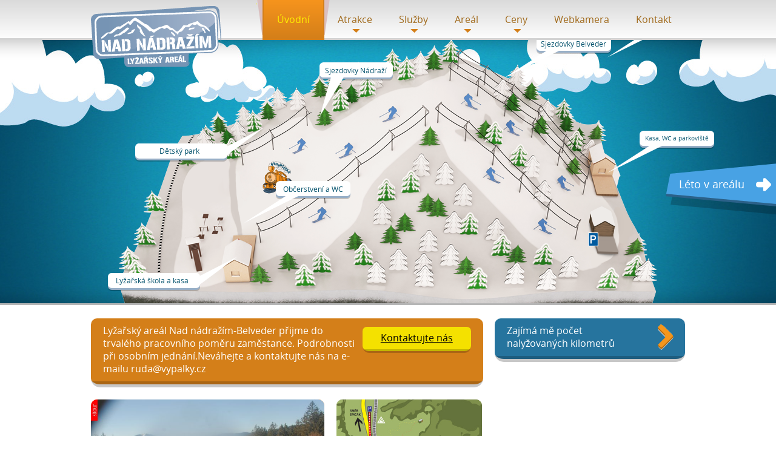

--- FILE ---
content_type: text/html; charset=UTF-8
request_url: https://www.skinadrazi.cz/cs/
body_size: 4529
content:
 
<!DOCTYPE html>
<html 
	lang="cs" 
	dir="ltr" 
>
<head>

	<meta charset="utf-8" />
	<meta name="author" content="Red-Peppers Studio www.red-peppers.cz" />

		<meta name="robots" content="index, follow" />
	
		<link rel="alternate" href="/export/rss.php?type=article" />
	
	<link rel="shortcut icon" href="/favicon.ico?version=1.0" />

	<link media="projection, screen" type="text/css" rel="stylesheet" href="//www.skinadrazi.cz/img/css/libraries/clear.css?version=1.0.0" />	<link media="projection, screen" type="text/css" rel="stylesheet" href="//www.skinadrazi.cz/img/css/libraries/jquery/jquery.colorbox.css?version=1.0" />	<link media="projection, screen" type="text/css" rel="stylesheet" href="//www.skinadrazi.cz/img/css/libraries/jquery/jquery.autocomplete.css?version=1.0" />	<link media="projection, screen" type="text/css" rel="stylesheet" href="//www.skinadrazi.cz/img/css/libraries/jquery/jquery.ui.css?version=1.8.2" />	<link media="projection, screen" type="text/css" rel="stylesheet" href="//www.skinadrazi.cz/img/css/libraries/popups.css?version=1.0" />	<link media="projection, screen" type="text/css" rel="stylesheet" href="//www.skinadrazi.cz/img/css/index.css?version=2.0.393" />	<link media="projection, screen" type="text/css" rel="stylesheet" href="//www.skinadrazi.cz/img/css/add.css?version=2.0.51" />	<script type="text/javascript" src="//www.skinadrazi.cz/img/js/libraries/HTML5.min.js?version=1.0.34"></script>	<script type="text/javascript" src="/img/js/libraries/jquery/jquery.1.10.1.js?version=1.10.1"></script>	<script type="text/javascript" src="//www.skinadrazi.cz/img/js/libraries/jquery/jquery.ui.js?version=1.0"></script>	<script type="text/javascript" src="//www.skinadrazi.cz/img/js/libraries/jquery/jquery.colorbox.js?version=1.3.15"></script>	<script type="text/javascript" src="//www.skinadrazi.cz/img/js/libraries/jquery/jquery.scrollto.js?version=1.4.2"></script>	<script type="text/javascript" src="//www.skinadrazi.cz/img/js/libraries/jquery/jquery.carousel.js?version=1.0"></script>	<script type="text/javascript" src="//www.skinadrazi.cz/img/js/libraries/jquery/jquery.autocomplete.js?version=1.4.2"></script>	<script type="text/javascript" src="//www.skinadrazi.cz/img/js/contents.js?version=1.0.39"></script>
	<title>Titulní stránka - Skiareál Nad nádražím</title>
	
<script type="text/javascript">

  var _gaq = _gaq || [];
  _gaq.push(['_setAccount', 'UA-17087678-1']);
  _gaq.push(['_trackPageview']);

  (function() {
    var ga = document.createElement('script'); ga.type = 'text/javascript'; ga.async = true;
    ga.src = ('https:' == document.location.protocol ? 'https://ssl' : 'http://www') + '.google-analytics.com/ga.js';
    var s = document.getElementsByTagName('script')[0]; s.parentNode.insertBefore(ga, s);
  })();

</script></head>

<!--[if lte IE 7]><body class="ie7 homepage"><![endif]-->
<!--[if IE 8]><body class="ie8 homepage"><![endif]-->
<!--[if gt IE 8]><body class="ie9 homepage"><![endif]-->
<!--[if !(IE)]><!--><body class="nonIE homepage"><!--<![endif]-->

	<div id="fb-root"></div>
							 
		
	<!-- header.tpl -->
 
<div class="lt-header">
	<div class="lt-container">
		<h1>
			<a href="/cs/" class="logo">
				Titulní stránka - Skiareál Nad nádražím
			</a>
		</h1>
		
		<div class="navigation">
									<ul class="list">
						<li class="root active noChild">
								<a href="/cs/" class="clearfix">
											<span class="arrow"></span><span class="lCorner"></span><span class="rCorner"></span>
										<span class="title">Úvodní</span>
				</a>
													</li>			<li class="root list">
								<span class="clearfix btn">
											<span class="arrow"></span><span class="lCorner"></span><span class="rCorner"></span>
										<span class="title">Atrakce</span>
				</span>
																<ul class="list">
						<li class=" noChild">
								<a href="/cs/atrakce/lanove-centrum/" class="clearfix">
											<span class="ico ico-83"></span>
										<span class="title">Lanové centrum</span>
				</a>
													</li>			<li class=" noChild">
								<a href="/cs/atrakce/slalomove-kary/" class="clearfix">
											<span class="ico ico-82"></span>
										<span class="title">Slalomové káry</span>
				</a>
													</li>			<li class=" noChild">
								<a href="/cs/atrakce/trampoliny/" class="clearfix">
											<span class="ico ico-84"></span>
										<span class="title">Trampolíny</span>
				</a>
													</li>			<li class=" noChild">
								<a href="/cs/atrakce/detske-hriste/" class="clearfix">
											<span class="ico ico-85"></span>
										<span class="title">Dětské hřiště</span>
				</a>
													</li>			<li class=" noChild">
								<a href="/cs/atrakce/detsky-kolotoc/" class="clearfix">
											<span class="ico ico-103"></span>
										<span class="title">Dětský kolotoč</span>
				</a>
													</li>			<li class=" noChild">
								<a href="/cs/atrakce/letni-tubing/" class="clearfix">
											<span class="ico ico-104"></span>
										<span class="title">Letní tubing</span>
				</a>
																</li></ul>			</li>
						<li class="root list">
								<span class="clearfix btn">
											<span class="arrow"></span><span class="lCorner"></span><span class="rCorner"></span>
										<span class="title">Služby</span>
				</span>
																<ul class="list">
						<li class=" noChild">
								<a href="/cs/sluzby/nalyzovane-kilometry/" class="clearfix">
											<span class="ico ico-114"></span>
										<span class="title">Nalyžované kilometry</span>
				</a>
													</li>			<li class=" noChild">
								<a href="/cs/sluzby/pujcovna-vybaveni/" class="clearfix">
											<span class="ico ico-96"></span>
										<span class="title">Půjčovna vybavení</span>
				</a>
													</li>			<li class=" noChild">
								<a href="/cs/sluzby/parkoviste/" class="clearfix">
											<span class="ico ico-91"></span>
										<span class="title">Parkoviště</span>
				</a>
													</li>			<li class=" noChild">
								<a href="/cs/sluzby/firemni-akce/" class="clearfix">
											<span class="ico ico-101"></span>
										<span class="title">Firemní akce</span>
				</a>
													</li>			<li class=" noChild">
								<a href="/cs/sluzby/obcerstveni/" class="clearfix">
											<span class="ico ico-92"></span>
										<span class="title">Občerstvení</span>
				</a>
													</li>			<li class=" noChild">
								<a href="/cs/sluzby/lyzarska-skola/" class="clearfix">
											<span class="ico ico-90"></span>
										<span class="title">Lyžařská  škola</span>
				</a>
													</li>			<li class=" noChild">
								<a href="/cs/sluzby/darkovy-poukaz/" class="clearfix">
											<span class="ico ico-93"></span>
										<span class="title">Dárkový poukaz</span>
				</a>
													</li>			<li class=" noChild">
								<a href="/cs/sluzby/skibus/" class="clearfix">
											<span class="ico ico-111"></span>
										<span class="title">Skibus</span>
				</a>
																</li></ul>			</li>
						<li class="root list">
								<span class="clearfix btn">
											<span class="arrow"></span><span class="lCorner"></span><span class="rCorner"></span>
										<span class="title">Areál</span>
				</span>
																<ul class="list">
						<li class=" noChild">
								<a href="/cs/areal/letni-mapa/" class="clearfix">
											<span class="ico ico-118"></span>
										<span class="title">Letní mapa</span>
				</a>
													</li>			<li class=" noChild">
								<a href="/cs/areal/certifikaty/" class="clearfix">
											<span class="ico ico-117"></span>
										<span class="title">Certifikáty</span>
				</a>
													</li>			<li class=" noChild">
								<a href="/cs/areal/novinky/" class="clearfix">
											<span class="ico ico-100"></span>
										<span class="title">Novinky</span>
				</a>
													</li>			<li class=" noChild">
								<a href="/cs/areal/stredisko-v-zime/" class="clearfix">
											<span class="ico ico-87"></span>
										<span class="title">Středisko v zimě</span>
				</a>
													</li>			<li class=" noChild">
								<a href="/cs/areal/stredisko-v-lete/" class="clearfix">
											<span class="ico ico-97"></span>
										<span class="title">Středisko v létě</span>
				</a>
													</li>			<li class=" noChild">
								<a href="/cs/areal/provozni-doba-arealu/" class="clearfix">
											<span class="ico ico-98"></span>
										<span class="title">Provozní doba areálu</span>
				</a>
													</li>			<li class=" noChild">
								<a href="/cs/areal/parametry-strediska/" class="clearfix">
											<span class="ico ico-88"></span>
										<span class="title">Parametry střediska</span>
				</a>
													</li>			<li class=" noChild">
								<a href="/cs/areal/interaktivni-mapa/" class="clearfix">
											<span class="ico ico-102"></span>
										<span class="title">Interaktivní mapa</span>
				</a>
													</li>			<li class=" noChild">
								<a href="/cs/areal/fotogalerie/" class="clearfix">
											<span class="ico ico-89"></span>
										<span class="title">Fotogalerie</span>
				</a>
																</li></ul>			</li>
						<li class="root list">
								<span class="clearfix btn">
											<span class="arrow"></span><span class="lCorner"></span><span class="rCorner"></span>
										<span class="title">Ceny</span>
				</span>
																<ul class="list">
						<li class=" noChild">
								<a href="/cs/ceny/zimni-cenik/" class="clearfix">
											<span class="ico ico-95"></span>
										<span class="title">Zimní ceník</span>
				</a>
													</li>			<li class=" noChild">
								<a href="/cs/ceny/letni-cenik/" class="clearfix">
											<span class="ico ico-94"></span>
										<span class="title">Letní ceník</span>
				</a>
																</li></ul>			</li>
						<li class="root noChild">
								<a href="/cs/webkamera/" class="clearfix">
											<span class="arrow"></span><span class="lCorner"></span><span class="rCorner"></span>
										<span class="title">Webkamera</span>
				</a>
													</li>			<li class="root noChild">
								<a href="/cs/kontakt/" class="clearfix">
											<span class="arrow"></span><span class="lCorner"></span><span class="rCorner"></span>
										<span class="title">Kontakt</span>
				</a>
										</li></ul>								</div>
		
		<a href="http://www.facebook.com/" class="facebook">Facebook</a>
	</div>
</div>
<script type="text/javascript">
ContentPage.header();
</script>
<!-- end header.tpl -->

			<!-- homepage.tpl -->

<div class="home-slider-2">
	<div class="layout">
		<div class="summer">
			<h2>Léto v areálu</h2>
			<ul>
				<li class="nav-a" data-duration="1000"><a href="/cs/atrakce/lanove-centrum/"><span class="title">Lanové centrum</span></a></li>
				<li class="nav-b" data-duration="1500"><a href="/cs/atrakce/trampoliny/"><span class="title">Trampolíny</span></a></li>
				<li class="nav-c" data-duration="1000"><a href="/cs/atrakce/slalomove-kary/"><span class="title">Slalomové káry</span></a></li>
				<li class="nav-d" data-duration="1800"><a href="/cs/atrakce/detske-hriste/"><span class="title">Dětské hřiště</span></a></li>
				<li class="nav-e" data-duration="2000"><a href="/cs/ceny/letni-cenik/"><span class="title">Občerstvení, kasa a WC</span></a></li>
			</ul>
		</div>
		<div class="winter">
			<h2>Zima v areálu</h2>
			<ul>
				

				<li class="nav-j" data-duration="2000"><a href="/cs/ceny/zimni-cenik/"><span class="title">Dětský park</span></a></li>
				<li class="nav-k" data-duration="500"><a href="/cs/sluzby/lyzarska-skola/"><span class="title">Lyžařská škola a kasa</span></a></li>
				<li class="nav-h" data-duration="1200"><a href="/cs/areal/stredisko-v-zime/"><span class="title">Sjezdovky Belveder</span></a></li>
				<li class="nav-l" data-duration="2400"><a href="/cs/areal/stredisko-v-zime/"><span class="title">Občerstvení a WC</span></a></li>
				<li class="nav-m" data-duration="1300"><a href="/cs/areal/stredisko-v-zime/"><span class="title">Kasa, WC a parkoviště</span></a></li>
				<li class="nav-g" data-duration="1500"><a href="/cs/areal/stredisko-v-zime/"><span class="title">Sjezdovky Nádraží</span></a></li>
				<li class="nav-n" data-duration="1900"><a href="/cs/areal/stredisko-v-zime/"><span class="title">Občerstvení a WC</span></a></li>






			</ul>
		</div>
		<span class="nav navWinter">Léto v areálu</span>
		<span class="nav navSummer">Zima v areálu</span>
	</div>
</div>
<script type="text/javascript">
ContentPage.homeSlider2({
	//show: 'winter'
	show: 'winter'
});
</script>


<div class="home-content">
	<div class="lt-container">

		<div class="top clearfix">
			<div class="rating">
				<span class="con">
					<a href="/kontakt">
						<span class="con">
							Kontaktujte nás
						</span>
					</a>
					Lyžařský areál Nad nádražím-Belveder přijme do trvalého pracovního poměru zaměstance.
					Podrobnosti při osobním jednání.Neváhejte a kontaktujte nás na e-mailu ruda@vypalky.cz
				</span>
			</div>

			<div class="distance">
				<a href="/cs/sluzby/nalyzovane-kilometry/" class="con">
					Zajímá mě počet <br />nalyžovaných kilometrů
				</a>
			</div>

			

						<div class="webcam">
				<a href="/cs/webkamera/" id="camDetail">
					<img class="detail" src="//www.skinadrazi.cz/img/cache/cam.jpg?version=1768994036" width="385" />
				</a>
				<div class="con">
					<h3>
						<a href="/cs/webkamera/" class="clearfix">
							<span class="title">Webkamera</span>
							<span class="zoom">zvětšit webkameru</span>
						</a>
					</h3>
				</div>
			</div>
			
			<!-- map.tpl -->
<div class="lt-map">
	<a href="/">
		<img src="//www.skinadrazi.cz/img/gfx/layout/map.jpg" alt="Mapa" title="Mapa" width="240" height="161" />
	</a>
	
	<div class="con">
		<h3>
			<a href="/" class="clearfix">
				<span class="title">Areál na mapě</span>
				<span class="zoom">zvětšit mapu</span>
			</a>
		</h3>
	</div>
	
</div>
<!-- end map.tpl -->

			<!-- .tpl -->
<!-- end .tpl -->

		</div>

		<div class="news">
			<h3>Novinky z areálu</h3>
			<div class="clearfix items">
								<div class="item">
					<p class="date">
						<span class="day">15. 12.</span>
						<span class="year">2025</span>
					</p>
					<div class="desc">
						<h4>Krásné vánoční svátky</h4>
						<p>Lyžařský areál Nad nádražím-Belveder přeje krásné vánoční svátky a hodně zdraví v roce 2026.<br /></p>
					</div>
				</div>
								<div class="item">
					<p class="date">
						<span class="day">14. 12.</span>
						<span class="year">2025</span>
					</p>
					<div class="desc">
						<h4>Vánoční provoz</h4>
						<p><ul>
<li><strong>od 22.12.</strong> večerní lyžování každý den</li>
<li><strong>24.12.</strong> provoz do 12.00</li>
<li>
<strong>od 25.12.</strong> provoz 9.00 -16.00 a 18.00-21.00</li>
<li><strong>31.12.</strong> provoz do 16.00 bez večerního lyžování</li>
<li><strong>01.01.</strong> provoz od 11.00</li>
</ul><br /></p>
					</div>
				</div>
								<div class="item">
					<p class="date">
						<span class="day">1. 12.</span>
						<span class="year">2025</span>
					</p>
					<div class="desc">
						<h4>Informace o provozu</h4>
						<p>Lyžařský areál Nad nádražím-Belveder v provozu od 05.12.2025 9.00 na sjezdovce č.:1
Večerní lyžování pouze jen Pá a So
11.12. s důvodu přerušení dodávky el.energie lyžařský areál mimo provoz
<strong>Postupně budeme do provozu dávat další sjezdovky.</strong><br /></p>
					</div>
				</div>
							</div>
		</div>

		<div class="alertbycorona">
			Lyž.areál Nad nádražím-Belveder spolupracuje s výrobcem sportovního oblečení firmou High Point  s.r.o.
			<br />
			Produkty této firmy najdete v katalogu <a href="/img/documents/workbook.pdf?v=3" target="_blank">WORKBOOK zde</a>
															
		</div>

		<!-- partners.tpl -->
<div class="lt-partners">
	<h3>Naši partneři</h3>

	<span class="previous" id="lt-partnersPrevious">Předchozí</span>
	<ul class="carousel">
		<li><a class="hightpoint" href="https://highpoint.cz/">HightPoint</a></li>
		<li><a class="spicak" href="http://sumava.spicak.cz/">Špičák</a></li>
		<li><a class="ppa" href="http://www.paintball-plzen.cz/hriste/zelezna-ruda">PPA</a></li>
		<li><a class="aster" href="http://www.aster-jc.cz/">ASTER</a></li>
		<li><a class="doppelmayr" href="http://www.doppelmayr.cz/">Doppelmayr</a></li>
		<li><a class="technoalpin" href="http://www.technoalpin.com">Technoalpin</a></li>
		
		<li><a class="logic" href="http://www.logic-ski.cz">Škola Logic</a></li>
		<li><a class="topkar" href="http://www.topkarmoto.cz">Topkarmoto</a></li>
		<li><a class="holiday" href="http://www.holidayinfo.cz">Holidayinfo</a></li>
		<li><a class="tomovy" href="http://www.tomovyparky.cz">Tomovy parky</a></li>
		<li><a class="proud" href="http://www.lanovecentrum.cz">Lanové centrum PROUD</a></li>
		<li><a class="ahscr" href="http://www.ahscr.cz/">Asociace horských středisek</a></li>
		<li><a class="skisnowmax" href="http://www.ski-snowmax.cz/">Ski Snowmax</a></li>
	</ul>
	<span class="next" id="lt-partnersNext">Další</span>
</div>
<script type="text/javascript">
$('.lt-partners .carousel').carouFredSel({
	width: 890,
	align: "left",
	height: 95,
	auto: false,
	scroll: 1,
items: {
		visible: 10,
		width: "variable"
	},

	prev: {
		button: '#lt-partnersPrevious'
	},
	next: {
		button: '#lt-partnersNext'
	}
});

$('.lt-partners .carousel a').click(function(E) {
	E.stopPropagation();
	E.preventDefault();

	window.open($(this).attr('href'));
})
</script>
<!-- end partners.tpl -->


	</div>
</div>
<!-- end homepage.tpl -->

		
	<!-- footer.tpl -->

<div class="lt-sitour">
	<div class="lt-container">

		<a href="https://indd.adobe.com/view/11883201-cde2-4f36-9c3c-ee05c86ffa77" class="openNewWindow"><img src="//www.skinadrazi.cz/img/documents/e-TOP-banner25.svg" width="100" height="96" alt="Sitour" title="Sitour" /></a>


		<p style="margin-top:27px;">
			Byli jsme opět zařazení mezi nejprestižnější střediska ČR,<br />
			profil našeho areálu najdete v novém <a href="https://indd.adobe.com/view/11883201-cde2-4f36-9c3c-ee05c86ffa77" class="openNewWindow">interaktivním katalogu Sitour.</a>
		</p>

		<div class="clearfix">&nbsp;</div>

		<div class="text-center">
			Lyž.areál spolupracuje s portálem <a style="vertical-align: top;margin-right:0px;" href="https://www.kudyznudy.cz/" class="openNewWindow">Kudy z nudy</a>.
		</div>
	</div>
</div>

<div class="lt-footer">
	<div class="footer-shadow"></div>

	<div class="lt-container">
		<div class="footer-copyright clearfix">
			<p class="terms">
				Powered by <a href="http://www.red-peppers.cz" class="openNewWindow">Red-peppers</a>
			</p>

			<p class="copy">
				Informace o způsobu nakládání s Vašimi osobními údaji naleznete <a href="/cs/clanek/115-informace-o-osobnich-udajich/">ZDE</a>
				<br /><br />
				Copyright &copy; 2026 <a href="//skinadrazi.red-peppers.cz">Skiareál Nad nádražím</a> | <a href="//www.skinadrazi.cz/img/documents/prepravni-rad-2025.pdf" class="openNewWindow">přepravní řád</a> | <a href="/cs/mapa-webu/">mapa webu</a>
				<br />
				<br />
				Informace o Šumavě na <a href="http://www.sumava.net" class="openNewWindow">www.sumava.net</a>
				| <a href="http://web.deskline.net/zruda/cs/list_accommodation" class="openNewWindow">Seznam ubytování</a>
				| <a href="http://web.deskline.net/zruda/cs/search_accommodation" class="openNewWindow">Hledání ubytování</a>

				<br />
				<br />

				Od roku 2018 spolupracujeme s policií ČR "<a href="https://www.youtube.com/watch?v=NqVFtOg0IGI" class="openNewWindow">SPORTUJEME BEZPEČNĚ</a>" a "<a href="https://www.youtube.com/watch?v=WcQ0Ofii-qQ" class="openNewWindow">POZOR NA ROLBU</a>"

				
			</p>


		</div>
	</div>
</div>

<!-- end footer.tpl -->

	
		
	
	<script type="text/javascript">
		
	
	</script>
</body>
</html>

--- FILE ---
content_type: text/css; charset=utf-8
request_url: https://www.skinadrazi.cz/img/css/libraries/jquery/jquery.colorbox.css?version=1.0
body_size: 786
content:
/*
	ColorBox Core Style
	The following rules are the styles that are consistant between themes.
	Avoid changing this area to maintain compatability with future versions of ColorBox.
*/
#colorbox, #cboxOverlay, #cboxWrapper{position:absolute; top:0; left:0; z-index:9999;}
#cboxOverlay{position:fixed; width:100%; height:100%;}
#cboxMiddleLeft, #cboxBottomLeft{clear:left;}
#cboxContent{position:relative;}
#cboxLoadedContent{overflow:auto;}
#cboxLoadedContent iframe{display:block; width:100%; height:100%; border:0;}
#cboxTitle{margin:0;}
#cboxLoadingOverlay, #cboxLoadingGraphic{position:absolute; top:0; left:0; width:100%;}
#cboxPrevious, #cboxNext, #cboxClose, #cboxSlideshow{cursor:pointer;}

/*
	Example user style
	The following rules are ordered and tabbed in a way that represents the
	order/nesting of the generated HTML, so that the structure easier to understand.
*/
 #cboxOverlay{background: black}
#colorbox{}
	#cboxTopLeft{ width:21px; height:21px; background:url(/img/gfx/libraries/jquery.colorbox/controls.png) no-repeat -100px 0;}
	#cboxTopRight{width:18px; height:21px; background:url(/img/gfx/libraries/jquery.colorbox/controls.png) no-repeat -129px 0;}
	#cboxBottomLeft{width:21px; height:21px; background:url(/img/gfx/libraries/jquery.colorbox/controls.png) no-repeat -100px -29px;}
	#cboxBottomRight{width:18px; height:21px; background:url(/img/gfx/libraries/jquery.colorbox/controls.png) no-repeat -129px -29px;}
	#cboxMiddleLeft{width:21px; background:url(/img/gfx/libraries/jquery.colorbox/controls.png) left top repeat-y;}
	#cboxMiddleRight{width:21px; background:url(/img/gfx/libraries/jquery.colorbox/controls.png) right top repeat-y;}
	#cboxTopCenter{height:21px; background:url(/img/gfx/libraries/jquery.colorbox/border.png) 0 0 repeat-x;}
	#cboxBottomCenter{height:21px; background:url(/img/gfx/libraries/jquery.colorbox/border.png) 0 -29px repeat-x;}
	#cboxContent{background:#fff;}
		#cboxLoadedContent{/* margin-bottom:28px; */}
		#cboxTitle{position:absolute; bottom:4px; right:10px; display: block; text-align:right; width:100%; color:#949494;}
		#cboxCurrent{position:absolute; bottom:4px; left:58px; color:#949494;}
		#cboxSlideshow{position:absolute; bottom:4px; right:30px; color:#0092ef;}
		#cboxPrevious{border: none; position:absolute; bottom:0; left:0px; background:url(/img/gfx/libraries/jquery.colorbox/controls.png) no-repeat -75px 0px; width:25px; height:25px; text-indent:-9999px;}
		#cboxPrevious.hover{background-position:-75px -25px;}
		#cboxNext{border: none; position:absolute; bottom:0; left:27px; background:url(/img/gfx/libraries/jquery.colorbox/controls.png) no-repeat -50px 0px; width:25px; height:25px; text-indent:-9999px;}
		#cboxNext.hover{background-position:-50px -25px;}
		#cboxLoadingOverlay{background:url(/img/gfx/libraries/jquery.colorbox/loading_background.png) no-repeat center center;}
		#cboxLoadingGraphic{background:url(/img/gfx/libraries/jquery.colorbox/loading.gif) no-repeat center center;}
		#cboxClose{border: none; z-index: 100000; position:absolute; top:0px; right:0px; background:url(/img/gfx/libraries/jquery.colorbox/controls.png?version=3) no-repeat -27px -2px; width:21px; height:21px; text-indent:-9999px;}
		#cboxClose.hover{background:url(/img/gfx/libraries/jquery.colorbox/controls.png) no-repeat -27px -27px;}


--- FILE ---
content_type: text/css; charset=utf-8
request_url: https://www.skinadrazi.cz/img/css/libraries/jquery/jquery.autocomplete.css?version=1.0
body_size: 389
content:
.ac_results {
	padding: 0px;
	/* background: white url("/img/gfx/shadowAutocomplete.png") repeat-y top right; */
	overflow: hidden;
	z-index: 99999;
	color: black;
	text-align: left;
	border: 1px solid #dcdfe4;
	margin: 1px 0 0 1px;
	background: white;
}

.ac_results ul {
	width: 100%;
	list-style-position: outside;
	list-style: none;
	padding: 0;
	margin: 0;
	border-top: none;
}

.ac_results li {
	margin: 0px;
	padding: 5px 5px 5px 5px;
	border-top: 1px solid white;
	border-bottom: 1px solid #7d7d7d;
	cursor: default;
	display: block;
	/*
	if width will be 100% horizontal scrollbar will apear
	when scroll mode will be used
	*/
	/*width: 100%;*/
	font: menu;
	font-size: 12px;
	/*
	it is very important, if line-height not setted or setted
	in relative units scroll will be broken in firefox
	*/
	line-height: 16px;
	overflow: hidden;
}

.ac_results li a {
	color: #2d3d46;
	font-size: 12px;
	font-family: "AvenirNextLTProRegular", Verdana, "Geneva CE", lucida, sans-serif;
}

.ac_results li a strong {
	font-family: "AvenirNextLTProBold", Verdana, "Geneva CE", lucida, sans-serif;
}

.ac_results .ac_photo {
	float: left;
	padding: 0 10px 0 0px;
}

.ac_loading {
	
}

.ac_odd {

}

.ac_over {
	color: white;
	background: #eee;
}

.ac_over a {
	color: white;
}

--- FILE ---
content_type: text/css; charset=utf-8
request_url: https://www.skinadrazi.cz/img/css/libraries/popups.css?version=1.0
body_size: 645
content:
/**
* Popups
* 
* @author Radek Zemanek
* @copyright Red-peppers
* 
* @version 1.0. 23.8.2011
*/

/** Deaktivacni vrstva **/
#layerDeactive {
	position: absolute;
	width: 100%;
	height: 100%;
	background: black;
	opacity: 0.5;
	/** ie fix opacity **/
	filter: alpha (opacity=50);
	z-index: 1;
}

/** Nacitacka **/
#ajaxLoader {
	border: 1px solid #95bfe6;
	width: 370px;
	height: 125px;
	background: white url("../../gfx/admin/loader.gif") no-repeat center 30px;
	position: absolute;
	-moz-border-radius: 5px;
	-webkit-border-radius: 5px;
	border-radius: 5px;
	box-shadow: 0 0 7px #95BFE6;
	display: none;
}

#ajaxLoader .text {
	display: block;
	text-align: center;
	padding-top: 90px;
	font-size: 13px;
	color: #3f65bd;
}

/** Chybove zpravy **/
#errorMessage {
	width: 370px;
	min-height: 125px;
	background: white; /** url("../../gfx/admin/error.png") no-repeat center 20px; **/
	position: absolute;
	display: none;
}

#errorMessage .container {
	position: relative;
	display: block;
}

#errorMessage .title {
	display: block;
	text-align: left;
	font-size: 22px;
	line-height: 57px;
	color: white;
	width: 310px;
	height: 57px;
	background: black url("../../gfx/admin/error.png") no-repeat left center;
	padding-left: 60px;
}

#errorMessage .text {
	display: block;
	text-align: left;
	font-size: 13px;
	color: #ed1c24;
	padding-top: 10px;
	padding-bottom: 20px;
	padding-right: 20px;
	padding-left: 60px;
	width: 290px;
}

#errorMessage .close {
	display: block;
	cursor: pointer;
	position: absolute;
	background: transparent url("../../gfx/layout/iconMap.png") no-repeat -383px -196px;
	width: 20px;
	height: 20px;
	top: 20px;
	right: -30px;
	text-indent: -3001px;
}

/********************************************************/
#confirmWindow {
	width: 440px;
	min-height: 125px;
	background: white;
	position: absolute;
	display: none;
	top: 0;
	left: 50%;
	margin-left: -100px;
}

#confirmWindow .confirmWindow-container {
	position: relative;
	display: block;
}

#confirmWindow .confirmWindow-title {
	float: left;
	display: block;
	text-align: left;
	font-size: 22px;
	line-height: 57px;
	color: white;
	width: 380px;
	height: 57px;
	background: #2E2E2E;
	padding-left: 60px;
}

#confirmWindow .confirmWindow-info {
	float: left;
	display: block;
	text-align: left;
	font-size: 13px;
	color: #888;
	padding-top: 20px;
	padding-bottom: 0px;
	padding-right: 20px;
	padding-left: 60px;
	width: 340px;
	font-weight: bold;
}

#confirmWindow .confirmWindow-text {
	float: left;
	display: block;
	text-align: left;
	font-size: 13px;
	color: #ed1c24;
	padding-top: 20px;
	padding-bottom: 20px;
	padding-right: 20px;
	padding-left: 60px;
	width: 340px;
}

#confirmWindow .confirmWindow-close {
	display: block;
	cursor: pointer;
	position: absolute;
	background: transparent url("../../gfx/layout/iconMap.png") no-repeat -383px -196px;
	width: 20px;
	height: 20px;
	top: 20px;
	right: -30px;
	text-indent: -3001px;
}

#confirmWindow .button-no {
	margin-left: 30px;
}

--- FILE ---
content_type: text/css; charset=utf-8
request_url: https://www.skinadrazi.cz/img/css/index.css?version=2.0.393
body_size: 6729
content:
@font-face{font-family:open_sanslight;src:url(/img/fonts/opensans-light-webfont.eot);src:url(/img/fonts/opensans-light-webfont.eot?#iefix) format('embedded-opentype'),url(/img/fonts/opensans-light-webfont.woff) format('woff'),url(/img/fonts/opensans-light-webfont.ttf) format('truetype'),url(/img/fonts/opensans-light-webfont.svg#open_sanslight) format('svg');font-weight:400;font-style:normal}@font-face{font-family:open_sanssemibold;src:url(/img/fonts/opensans-semibold-webfont.eot);src:url(/img/fonts/opensans-semibold-webfont.eot?#iefix) format('embedded-opentype'),url(/img/fonts/opensans-semibold-webfont.woff) format('woff'),url(/img/fonts/opensans-semibold-webfont.ttf) format('truetype'),url(/img/fonts/opensans-semibold-webfont.svg#open_sanssemibold) format('svg');font-weight:400;font-style:normal}@font-face{font-family:open_sansregular;src:url(/img/fonts/opensans-regular-webfont.eot);src:url(/img/fonts/opensans-regular-webfont.eot?#iefix) format('embedded-opentype'),url(/img/fonts/opensans-regular-webfont.woff) format('woff'),url(/img/fonts/opensans-regular-webfont.ttf) format('truetype'),url(/img/fonts/opensans-regular-webfont.svg#OpenSansRegular) format('svg');font-weight:400;font-style:normal}@font-face{font-family:open_sansbold;src:url(/img/fonts/opensans-bold-webfont.eot);src:url(/img/fonts/opensans-bold-webfont.eot?#iefix) format('embedded-opentype'),url(/img/fonts/opensans-bold-webfont.woff) format('woff'),url(/img/fonts/opensans-bold-webfont.ttf) format('truetype'),url(/img/fonts/opensans-bold-webfont.svg#open_sansbold) format('svg');font-weight:400;font-style:normal}html{margin:0;padding:0;font-size:62.5%;height:100%;line-height:62.5%;font-family:sans-sarif}html body{margin:0;padding:0;position:relative;text-align:center;font-size:1.2em}html h1,html li,html p,html ul{margin:0;padding:0}html li{list-style-type:none}.lt-container{max-width:980px;width:100%;text-align:left;margin:0 auto;position:relative}.headlineDesign{font-weight:400;color:#c67617;border-bottom:1px dotted #c67617;padding:30px 0 10px 0}body{background:#fff;font-family:open_sansregular}strong{font-family:open_sansbold;font-weight:400}a{color:#0a617a}a:hover{text-decoration:none;color:#a0691a}.lt-container{width:980px}.lt-header{background:#dadada;background:url([data-uri]);background:-moz-linear-gradient(top,#dadada 0,#fdfdfd 100%);background:-webkit-gradient(linear,left top,left bottom,color-stop(0,#dadada),color-stop(100%,#fdfdfd));background:-webkit-linear-gradient(top,#dadada 0,#fdfdfd 100%);background:-o-linear-gradient(top,#dadada 0,#fdfdfd 100%);background:-ms-linear-gradient(top,#dadada 0,#fdfdfd 100%);background:linear-gradient(to bottom,#dadada 0,#fdfdfd 100%);filter:progid:DXImageTransform.Microsoft.gradient(startColorstr='#dadada', endColorstr='#fdfdfd', GradientType=0);height:63px;border-bottom:3px solid #d3d3d3;-webkit-box-sizing:padding-box;-moz-box-sizing:padding-box;box-sizing:padding-box}.lt-header .logo{text-indent:-1000px;overflow:hidden;float:none;display:block;width:224px;height:101px;background:transparent url(/img/gfx/layout/iconMap.png) no-repeat 0 0;position:absolute;top:10px;left:0;z-index:1}.lt-header .facebook{float:none;display:block;width:29px;height:29px;background:transparent url(/img/gfx/layout/iconMap.png) no-repeat -171px -112px;position:absolute!important;bottom:15px!important;top:auto!important;right:-35px!important;margin:0!important;text-indent:-8888px;overflow:hidden;padding:0!important}.lt-header .navigation{position:absolute;top:0;right:0;height:61px;z-index:1}.lt-header .navigation a,.lt-header .navigation span.btn{color:#a0691a;text-decoration:none;display:block;padding:20px 12px 20px 12px;position:relative}.lt-header .navigation span.btn{cursor:default}.lt-header .navigation li{float:left;display:block;font-size:1.35em;padding:0 0;position:relative;height:41px}.lt-header .navigation li .title{padding:0 10px;line-height:1.5em;display:block}.lt-header .navigation li a:hover .title{cursor:pointer;background:#d47f19;color:#fff;-webkit-border-radius:4px;-webkit-background-clip:padding-box;-moz-border-radius:4px;-moz-background-clip:padding;border-radius:4px;background-clip:padding-box;display:block}.lt-header .navigation li.active a,.lt-header .navigation li.active span.btn{border:2px solid #d47f19;border-top:0;color:#fff200;background:#f6941d;background:url([data-uri]);background:-moz-linear-gradient(top,#f6941d 0,#d47f19 100%);background:-webkit-gradient(linear,left top,left bottom,color-stop(0,#f6941d),color-stop(100%,#d47f19));background:-webkit-linear-gradient(top,#f6941d 0,#d47f19 100%);background:-o-linear-gradient(top,#f6941d 0,#d47f19 100%);background:-ms-linear-gradient(top,#f6941d 0,#d47f19 100%);background:linear-gradient(to bottom,#f6941d 0,#d47f19 100%);filter:progid:DXImageTransform.Microsoft.gradient(startColorstr='#f6941d', endColorstr='#d47f19', GradientType=0)}.lt-header .navigation li.active a .lCorner,.lt-header .navigation li.active span.btn .lCorner{float:none;display:block;width:11px;height:60px;background:transparent url(/img/gfx/layout/iconMap.png) no-repeat -244px 0;position:absolute;top:-2px;left:-13px}.lt-header .navigation li.active a .rCorner,.lt-header .navigation li.active span.btn .rCorner{float:none;display:block;width:11px;height:60px;background:transparent url(/img/gfx/layout/iconMap.png) no-repeat -256px 0;position:absolute;top:-2px;right:-13px}.lt-header .navigation li.active a .arrow,.lt-header .navigation li.active span.btn .arrow{background-position:-233px -8px}.lt-header .navigation li.active a .title,.lt-header .navigation li.active span.btn .title{background:0 0;color:#fff200}.lt-header .navigation li.active li:nth-child(odd) a{background:#f7941d}.lt-header .navigation li.active li:nth-child(odd) a:hover{background:#d47f19;color:#fff200}.lt-header .navigation li ul{position:absolute;top:63px;left:0;font-size:.8em;min-width:280px}.lt-header .navigation li ul li{float:none;white-space:nowrap;display:block;padding:0;height:auto}.lt-header .navigation li ul li a{border:none;background:#f89d28;color:#fff;padding:20px 25px 20px 15px}.lt-header .navigation li ul li a:hover{background:#d47f19!important;color:#fff200}.lt-header .navigation li ul li a .title{float:left;display:block;padding-left:10px}.lt-header .navigation li ul li a .ico-82{float:left;display:block;width:29px;height:29px;background:transparent url(/img/gfx/layout/iconMap.png) no-repeat 0 -198px}.lt-header .navigation li ul li a .ico-83{float:left;display:block;width:29px;height:29px;background:transparent url(/img/gfx/layout/iconMap.png) no-repeat -29px -198px}.lt-header .navigation li ul li a .ico-84{float:left;display:block;width:29px;height:29px;background:transparent url(/img/gfx/layout/iconMap.png) no-repeat -58px -198px}.lt-header .navigation li ul li a .ico-85{float:left;display:block;width:29px;height:29px;background:transparent url(/img/gfx/layout/iconMap.png) no-repeat -87px -198px}.lt-header .navigation li ul li a .ico-86{float:left;display:block;width:29px;height:29px;background:transparent url(/img/gfx/layout/iconMap.png) no-repeat -116px -198px}.lt-header .navigation li ul li:nth-child(odd) a{background:#f7941d}.lt-header .navigation li.list .arrow{float:none;display:block;width:13px;height:6px;background:transparent url(/img/gfx/layout/iconMap.png) no-repeat -232px 0;position:absolute;bottom:10px;left:50%;margin-left:-6px}.lt-header .navigation li.active li a{background:#f89d28;color:#fff;border:none}.lt-header .navigation li.active li a .title{color:#fff}.lt-header .navigation li.active li:nth-child(odd) a{background:#f7941d}.lt-header .navigation li.active li.active a{background:#d47f19}.lt-header .navigation li.active li.active a .title{color:#fff200}#contactMapDetail{width:655px;height:400px;display:block}.lt-footer{background:#e2e2e2;color:#6e6b79;padding:0 0 85px 0}.lt-footer a{color:#0a617a}.lt-footer .copy{float:left}.lt-footer .terms{float:right}.lt-footer .terms a{color:#ed1c24}.lt-footer .footer-shadow{width:100%;height:15px;background:#d0d0d0;background:url([data-uri]);background:-moz-linear-gradient(top,#d0d0d0 0,#e2e2e2 100%);background:-webkit-gradient(linear,left top,left bottom,color-stop(0,#d0d0d0),color-stop(100%,#e2e2e2));background:-webkit-linear-gradient(top,#d0d0d0 0,#e2e2e2 100%);background:-o-linear-gradient(top,#d0d0d0 0,#e2e2e2 100%);background:-ms-linear-gradient(top,#d0d0d0 0,#e2e2e2 100%);background:linear-gradient(to bottom,#d0d0d0 0,#e2e2e2 100%);filter:progid:DXImageTransform.Microsoft.gradient(startColorstr='#d0d0d0', endColorstr='#e2e2e2', GradientType=0)}.home-slider-2{height:435px;width:100%;background:transparent url(/img/gfx/slider/repeater.jpg) repeat top center;margin:0 0 12px 0;border-bottom:3px solid #b6b6b6;position:relative;overflow:hidden}.home-slider-2 .layout{width:100%;height:435px;background:transparent url(/img/gfx/slider/background.jpg) no-repeat top center}.home-slider-2 .summer,.home-slider-2 .winter{width:988px;height:438px;background:transparent url(/img/gfx/slider/map2.png?version=4) no-repeat;background-position:top center;position:absolute;top:0;right:50%;margin-right:-494px}.home-slider-2 .summer.winter,.home-slider-2 .winter.winter{background:transparent url(/img/gfx/slider/mapWinter3.png?version=6) no-repeat;background-position:top center}.home-slider-2 .summer ul,.home-slider-2 .winter ul{position:relative;width:100%;display:block}.home-slider-2 .summer ul li,.home-slider-2 .winter ul li{position:absolute;display:block;text-align:left}.home-slider-2 .summer ul li a,.home-slider-2 .winter ul li a{color:#08556f;text-decoration:none}.home-slider-2 .summer ul li a span,.home-slider-2 .winter ul li a span{display:block;line-height:30px;text-align:center}.home-slider-2 .summer ul li a:hover,.home-slider-2 .winter ul li a:hover{color:#fff;text-decoration:underline}.home-slider-2 .summer ul li.nav-a,.home-slider-2 .winter ul li.nav-a{top:120px;left:150px}.home-slider-2 .summer ul li.nav-a a,.home-slider-2 .winter ul li.nav-a a{float:none;display:block;width:110px;height:77px;background:transparent url(/img/gfx/layout/iconMap.png) no-repeat -711px -256px}.home-slider-2 .summer ul li.nav-a a span,.home-slider-2 .winter ul li.nav-a a span{width:110px}.home-slider-2 .summer ul li.nav-a a:hover,.home-slider-2 .winter ul li.nav-a a:hover{background-position:-711px -355px}.home-slider-2 .summer ul li.nav-b,.home-slider-2 .winter ul li.nav-b{top:220px;left:35px}.home-slider-2 .summer ul li.nav-b a,.home-slider-2 .winter ul li.nav-b a{float:none;display:block;width:134px;height:76px;background:transparent url(/img/gfx/layout/iconMap.png) no-repeat -440px -464px}.home-slider-2 .summer ul li.nav-b a span,.home-slider-2 .winter ul li.nav-b a span{width:134px}.home-slider-2 .summer ul li.nav-b a:hover,.home-slider-2 .winter ul li.nav-b a:hover{background-position:-440px -564px}.home-slider-2 .summer ul li.nav-c,.home-slider-2 .winter ul li.nav-c{top:70px;left:340px}.home-slider-2 .summer ul li.nav-c a,.home-slider-2 .winter ul li.nav-c a{float:none;display:block;width:133px;height:95px;background:transparent url(/img/gfx/layout/iconMap.png) no-repeat -420px -254px}.home-slider-2 .summer ul li.nav-c a span,.home-slider-2 .winter ul li.nav-c a span{width:133px}.home-slider-2 .summer ul li.nav-c a:hover,.home-slider-2 .winter ul li.nav-c a:hover{background-position:-420px -353px}.home-slider-2 .summer ul li.nav-d,.home-slider-2 .winter ul li.nav-d{top:352px;left:10px}.home-slider-2 .summer ul li.nav-d a,.home-slider-2 .winter ul li.nav-d a{float:none;display:block;width:180px;height:58px;background:transparent url(/img/gfx/layout/iconMap.png) no-repeat -14px -254px}.home-slider-2 .summer ul li.nav-d a span,.home-slider-2 .winter ul li.nav-d a span{width:120px;padding-top:27px}.home-slider-2 .summer ul li.nav-d a:hover,.home-slider-2 .winter ul li.nav-d a:hover{background-position:-14px -353px}.home-slider-2 .summer ul li.nav-e,.home-slider-2 .winter ul li.nav-e{top:260px;left:255px}.home-slider-2 .summer ul li.nav-e a,.home-slider-2 .winter ul li.nav-e a{float:none;display:block;width:210px;height:74px;background:transparent url(/img/gfx/layout/iconMap.png) no-repeat -200px -254px}.home-slider-2 .summer ul li.nav-e a span,.home-slider-2 .winter ul li.nav-e a span{width:156px;padding-left:55px}.home-slider-2 .summer ul li.nav-e a:hover,.home-slider-2 .winter ul li.nav-e a:hover{background-position:-200px -353px}.home-slider-2 .summer ul li.nav-f,.home-slider-2 .winter ul li.nav-f{top:90px;left:280px}.home-slider-2 .summer ul li.nav-f a,.home-slider-2 .winter ul li.nav-f a{float:none;display:block;width:119px;height:79px;background:transparent url(/img/gfx/layout/iconMap.png) no-repeat -585px -464px}.home-slider-2 .summer ul li.nav-f a span,.home-slider-2 .winter ul li.nav-f a span{width:119px}.home-slider-2 .summer ul li.nav-f a:hover,.home-slider-2 .winter ul li.nav-f a:hover{background-position:-585px -564px}.home-slider-2 .summer ul li.nav-g,.home-slider-2 .winter ul li.nav-g{top:133px;left:480px}.home-slider-2 .summer ul li.nav-g a,.home-slider-2 .winter ul li.nav-g a{float:none;display:block;width:123px;height:91px;background:transparent url(/img/gfx/layout/iconMap.png) no-repeat -726px -464px}.home-slider-2 .summer ul li.nav-g a span,.home-slider-2 .winter ul li.nav-g a span{width:122px}.home-slider-2 .summer ul li.nav-g a:hover,.home-slider-2 .winter ul li.nav-g a:hover{background-position:-726px -564px}.home-slider-2 .summer ul li.nav-h,.home-slider-2 .winter ul li.nav-h{top:140px;left:730px}.home-slider-2 .summer ul li.nav-h a,.home-slider-2 .winter ul li.nav-h a{float:none;display:block;width:182px;height:78px;background:transparent url(/img/gfx/layout/iconMap.png) no-repeat -240px -464px}.home-slider-2 .summer ul li.nav-h a span,.home-slider-2 .winter ul li.nav-h a span{width:120px;padding-left:60px}.home-slider-2 .summer ul li.nav-h a:hover,.home-slider-2 .winter ul li.nav-h a:hover{background-position:-240px -564px}.home-slider-2 .summer ul li.nav-i,.home-slider-2 .winter ul li.nav-i{top:100px;left:180px}.home-slider-2 .summer ul li.nav-i a,.home-slider-2 .winter ul li.nav-i a{float:none;display:block;width:134px;height:76px;background:transparent url(/img/gfx/layout/iconMap.png) no-repeat -440px -464px}.home-slider-2 .summer ul li.nav-i a span,.home-slider-2 .winter ul li.nav-i a span{width:134px}.home-slider-2 .summer ul li.nav-i a:hover,.home-slider-2 .winter ul li.nav-i a:hover{background-position:-440px -564px}.home-slider-2 .summer ul li.nav-j,.home-slider-2 .winter ul li.nav-j{top:337px;left:35px}.home-slider-2 .summer ul li.nav-j a,.home-slider-2 .winter ul li.nav-j a{float:none;display:block;width:215px;height:60px;background:transparent url(/img/gfx/layout/iconMap.png) no-repeat 0 -463px}.home-slider-2 .summer ul li.nav-j a span,.home-slider-2 .winter ul li.nav-j a span{padding-top:27px;width:150px}.home-slider-2 .summer ul li.nav-j a:hover,.home-slider-2 .winter ul li.nav-j a:hover{background-position:0 -563px}.home-slider-2 .nav{position:absolute;right:-10px;top:200px;color:#fff;line-height:76px;font-size:1.5em;float:none;display:block;width:170px;height:90px;background:transparent url(/img/gfx/layout/iconMap.png) no-repeat -268px 0;text-align:left;padding-left:30px;cursor:pointer}.home-slider{height:435px;width:100%;background:transparent url(/img/gfx/slider/repeater.jpg) repeat top center;margin:0 0 12px 0;border-bottom:3px solid #b6b6b6;position:relative;overflow:hidden}.home-slider .layout{width:100%;height:435px;background:transparent url(/img/gfx/slider/background.jpg) no-repeat top center}.home-slider .sommer,.home-slider .winter{width:980px;height:435px;background:transparent url(/img/gfx/slider/map.png?version=4) no-repeat;background-position:top center;position:absolute;top:0;right:50%;margin-right:-490px}.home-slider .sommer.winter,.home-slider .winter.winter{background:transparent url(/img/gfx/slider/mapWinter.png?version=6) no-repeat;background-position:top center}.home-slider .sommer ul,.home-slider .winter ul{position:relative;width:100%;display:block}.home-slider .sommer ul li,.home-slider .winter ul li{position:absolute;display:block;text-align:left}.home-slider .sommer ul li a,.home-slider .winter ul li a{color:#08556f;text-decoration:none}.home-slider .sommer ul li a span,.home-slider .winter ul li a span{display:block;line-height:30px;text-align:center}.home-slider .sommer ul li a:hover,.home-slider .winter ul li a:hover{color:#fff;text-decoration:underline}.home-slider .sommer ul li.nav-a,.home-slider .winter ul li.nav-a{top:250px;left:65px}.home-slider .sommer ul li.nav-a a,.home-slider .winter ul li.nav-a a{float:none;display:block;width:140px;height:80px;background:transparent url(/img/gfx/layout/iconMap.png) no-repeat -563px -253px}.home-slider .sommer ul li.nav-a a span,.home-slider .winter ul li.nav-a a span{padding-top:48px;width:140px}.home-slider .sommer ul li.nav-a a:hover,.home-slider .winter ul li.nav-a a:hover{background-position:-563px -352px}.home-slider .sommer ul li.nav-b,.home-slider .winter ul li.nav-b{top:170px;left:265px}.home-slider .sommer ul li.nav-b a,.home-slider .winter ul li.nav-b a{float:none;display:block;width:110px;height:77px;background:transparent url(/img/gfx/layout/iconMap.png) no-repeat -711px -256px}.home-slider .sommer ul li.nav-b a span,.home-slider .winter ul li.nav-b a span{width:110px}.home-slider .sommer ul li.nav-b a:hover,.home-slider .winter ul li.nav-b a:hover{background-position:-711px -355px}.home-slider .sommer ul li.nav-c,.home-slider .winter ul li.nav-c{top:117px;left:485px}.home-slider .sommer ul li.nav-c a,.home-slider .winter ul li.nav-c a{float:none;display:block;width:133px;height:95px;background:transparent url(/img/gfx/layout/iconMap.png) no-repeat -420px -254px}.home-slider .sommer ul li.nav-c a span,.home-slider .winter ul li.nav-c a span{width:133px}.home-slider .sommer ul li.nav-c a:hover,.home-slider .winter ul li.nav-c a:hover{background-position:-420px -353px}.home-slider .sommer ul li.nav-d,.home-slider .winter ul li.nav-d{top:332px;left:155px}.home-slider .sommer ul li.nav-d a,.home-slider .winter ul li.nav-d a{float:none;display:block;width:180px;height:58px;background:transparent url(/img/gfx/layout/iconMap.png) no-repeat -14px -254px}.home-slider .sommer ul li.nav-d a span,.home-slider .winter ul li.nav-d a span{width:120px;padding-top:27px}.home-slider .sommer ul li.nav-d a:hover,.home-slider .winter ul li.nav-d a:hover{background-position:-14px -353px}.home-slider .sommer ul li.nav-e,.home-slider .winter ul li.nav-e{top:277px;left:525px}.home-slider .sommer ul li.nav-e a,.home-slider .winter ul li.nav-e a{float:none;display:block;width:210px;height:74px;background:transparent url(/img/gfx/layout/iconMap.png) no-repeat -200px -254px}.home-slider .sommer ul li.nav-e a span,.home-slider .winter ul li.nav-e a span{width:156px;padding-left:50px}.home-slider .sommer ul li.nav-e a:hover,.home-slider .winter ul li.nav-e a:hover{background-position:-200px -353px}.home-slider .sommer ul li.nav-f,.home-slider .winter ul li.nav-f{top:90px;left:280px}.home-slider .sommer ul li.nav-f a,.home-slider .winter ul li.nav-f a{float:none;display:block;width:119px;height:79px;background:transparent url(/img/gfx/layout/iconMap.png) no-repeat -585px -464px}.home-slider .sommer ul li.nav-f a span,.home-slider .winter ul li.nav-f a span{width:119px}.home-slider .sommer ul li.nav-f a:hover,.home-slider .winter ul li.nav-f a:hover{background-position:-585px -564px}.home-slider .sommer ul li.nav-g,.home-slider .winter ul li.nav-g{top:113px;left:510px}.home-slider .sommer ul li.nav-g a,.home-slider .winter ul li.nav-g a{float:none;display:block;width:123px;height:91px;background:transparent url(/img/gfx/layout/iconMap.png) no-repeat -726px -464px}.home-slider .sommer ul li.nav-g a span,.home-slider .winter ul li.nav-g a span{width:122px}.home-slider .sommer ul li.nav-g a:hover,.home-slider .winter ul li.nav-g a:hover{background-position:-726px -564px}.home-slider .sommer ul li.nav-h,.home-slider .winter ul li.nav-h{top:240px;left:600px}.home-slider .sommer ul li.nav-h a,.home-slider .winter ul li.nav-h a{float:none;display:block;width:182px;height:78px;background:transparent url(/img/gfx/layout/iconMap.png) no-repeat -240px -464px}.home-slider .sommer ul li.nav-h a span,.home-slider .winter ul li.nav-h a span{width:120px;padding-left:55px}.home-slider .sommer ul li.nav-h a:hover,.home-slider .winter ul li.nav-h a:hover{background-position:-240px -564px}.home-slider .sommer ul li.nav-i,.home-slider .winter ul li.nav-i{top:256px;left:330px}.home-slider .sommer ul li.nav-i a,.home-slider .winter ul li.nav-i a{float:none;display:block;width:134px;height:76px;background:transparent url(/img/gfx/layout/iconMap.png) no-repeat -440px -464px}.home-slider .sommer ul li.nav-i a span,.home-slider .winter ul li.nav-i a span{width:134px}.home-slider .sommer ul li.nav-i a:hover,.home-slider .winter ul li.nav-i a:hover{background-position:-440px -564px}.home-slider .sommer ul li.nav-j,.home-slider .winter ul li.nav-j{top:357px;left:265px}.home-slider .sommer ul li.nav-j a,.home-slider .winter ul li.nav-j a{float:none;display:block;width:215px;height:60px;background:transparent url(/img/gfx/layout/iconMap.png) no-repeat 0 -463px}.home-slider .sommer ul li.nav-j a span,.home-slider .winter ul li.nav-j a span{padding-top:27px;width:150px}.home-slider .sommer ul li.nav-j a:hover,.home-slider .winter ul li.nav-j a:hover{background-position:0 -563px}.home-slider .nav{position:absolute;right:-10px;top:200px;color:#fff;line-height:76px;font-size:1.5em;float:none;display:block;width:170px;height:90px;background:transparent url(/img/gfx/layout/iconMap.png) no-repeat -268px 0;text-align:left;padding-left:30px;cursor:pointer}.home-content h3{font-size:1.5em;font-weight:400;color:#c67617;border-bottom:1px dotted #c67617;padding:30px 0 10px 0}.home-content .top .newTop,.home-content .top .webcam{color:#fff;width:385px;float:left;-webkit-border-radius:10px 10px 15px 15px;-webkit-background-clip:padding-box;-moz-border-radius:10px 10px 15px 15px;-moz-background-clip:padding;border-radius:10px 10px 15px 15px;background-clip:padding-box;overflow:hidden;background:#f5931d;border-bottom:5px solid #c7c7c7;margin-right:20px}.home-content .top .newTop h3,.home-content .top .webcam h3{padding:10px 10px 10px 15px;float:left;margin:0;color:#fff;width:139px;min-height:90px;font-family:open_sanssemibold;font-weight:400;font-size:1.6666em;border:none}.home-content .top .newTop .con,.home-content .top .webcam .con{border-bottom:5px solid #b06a16;-webkit-border-radius:0 0 10px 10px;-webkit-background-clip:padding-box;-moz-border-radius:0 0 10px 10px;-moz-background-clip:padding;border-radius:0 0 10px 10px;background-clip:padding-box;min-height:113px}.home-content .top .newTop .con .desc p,.home-content .top .webcam .con .desc p{padding:15px 10px}.home-content .top .newTop .con .desc a,.home-content .top .webcam .con .desc a{display:block;background:#fff;color:#08556f;text-decoration:none;-webkit-border-radius:7px 7px 9px 9px;-webkit-background-clip:padding-box;-moz-border-radius:7px 7px 9px 9px;-moz-background-clip:padding;border-radius:7px 7px 9px 9px;background-clip:padding-box;float:left;overflow:hidden;border-bottom:2px solid #b06a16}.home-content .top .newTop .con .desc a span,.home-content .top .webcam .con .desc a span{-webkit-border-radius:6px;-webkit-background-clip:padding-box;-moz-border-radius:6px;-moz-background-clip:padding;border-radius:6px;background-clip:padding-box;padding:5px 15px;display:block;border-bottom:4px solid #98afc7}.home-content .top .newTop .con .desc a:hover,.home-content .top .webcam .con .desc a:hover{background:#d9d9d9}.home-content .top .newTop.webcam,.home-content .top .webcam.webcam{overflow:hidden;height:208px;position:relative}.home-content .top .newTop.webcam #camDetail,.home-content .top .webcam.webcam #camDetail{height:180px;overflow:hidden;display:block}.home-content .top .newTop.webcam .con,.home-content .top .webcam.webcam .con{position:absolute;bottom:0;left:0;width:100%;border:none;background:#7694b4;padding:0;-webkit-border-radius:0 0 10px 10px;-webkit-background-clip:padding-box;-moz-border-radius:0 0 10px 10px;-moz-background-clip:padding;border-radius:0 0 10px 10px;background-clip:padding-box;overflow:hidden;min-height:0}.home-content .top .newTop.webcam .con:hover,.home-content .top .webcam.webcam .con:hover{background:#6382a2}.home-content .top .newTop.webcam .con h3,.home-content .top .webcam.webcam .con h3{width:360px;height:auto;min-height:1px;line-height:42px;font-weight:400;font-family:open_sansregular;padding:0 15px;border-bottom:5px solid #597492;-webkit-border-radius:0 0 10px 10px;-webkit-background-clip:padding-box;-moz-border-radius:0 0 10px 10px;-moz-background-clip:padding;border-radius:0 0 10px 10px;background-clip:padding-box;overflow:hidden}.home-content .top .newTop.webcam .con h3 .title,.home-content .top .webcam.webcam .con h3 .title{float:left}.home-content .top .newTop.webcam .con h3 .zoom,.home-content .top .webcam.webcam .con h3 .zoom{float:right;font-size:.533em;text-decoration:underline}.home-content .top .newTop.webcam .con h3 a,.home-content .top .webcam.webcam .con h3 a{display:block;color:#fff;text-decoration:none}.home-content .news .items{margin-left:-20px;padding:20px 0 0 0}.home-content .news .items .item{float:left;width:313px;margin-left:20px}.home-content .news .items .item .date{float:left;display:block;width:76px;height:82px;background:transparent url(/img/gfx/layout/iconMap.png) no-repeat 0 -101px;margin-right:15px;padding-right:10px;padding-top:8px}.home-content .news .items .item .date .day{display:block;font-size:1.6666em;line-height:1.333em;color:#fff;text-align:center;padding:0}.home-content .news .items .item .date .year{display:block;font-size:1.333em;line-height:1em;padding:0;color:#fff;text-align:center}.home-content .news .items .item .desc{float:right;width:200px}.home-content .news .items .item .desc h4{font-size:1.333em;font-weight:400;padding:0 0 10px 0;color:#0a617a}.home-content .news .items .item .desc p{color:#56535e}.home-content .news .items .item .desc p a.more{display:block;margin:5px 0 0 0;font-size:.9em}.lt-map{color:#fff;width:385px;float:left;-webkit-border-radius:10px 10px 15px 15px;-webkit-background-clip:padding-box;-moz-border-radius:10px 10px 15px 15px;-moz-background-clip:padding;border-radius:10px 10px 15px 15px;background-clip:padding-box;overflow:hidden;background:#f5931d;border-bottom:5px solid #c7c7c7;margin-right:20px;width:240px;background:#7f904c}.lt-map h3{float:none;min-height:0;padding:0;margin:0;width:auto;line-height:42px;font-weight:400;border-bottom:5px solid #64733b;-webkit-border-radius:0 0 10px 10px;-webkit-background-clip:padding-box;-moz-border-radius:0 0 10px 10px;-moz-background-clip:padding;border-radius:0 0 10px 10px;background-clip:padding-box}.lt-map h3 a{display:block;padding:0 15px;color:#fff;text-decoration:none}.lt-map h3 a .title{display:block;float:left;font-size:.9em;text-decoration:none}.lt-map h3 a .zoom{display:block;float:right;font-size:.6em;text-decoration:underline}.lt-map h3 a:hover{background:#6c7b41}.lt-map .con{border-bottom-color:#64733b;min-height:0}.lt-weather{width:315px;float:right}.lt-weather h3{font-weight:400;color:#c67617;border-bottom:1px dotted #c67617;padding:30px 0 10px 0;padding-top:10px}.lt-weather ul{padding:20px 0 0 0}.lt-weather ul li{float:left;width:25%;text-align:center;color:#565656}.lt-weather ul li img{display:block;margin:0 auto 5px auto}.lt-weather ul li span{display:block}.lt-weather ul li span.temperature{font-size:1.333em;font-family:open_sanssemibold}.lt-weather .source{text-align:right;padding:15px 0 0 0;font-size:.7em}.lt-weather .source a{color:gray}.lt-article .lt-delimeter,.lt-error .lt-delimeter{width:100%;height:98px;background:transparent url(/img/gfx/layout/bannerDelimeter.jpg) no-repeat top center;border-bottom:3px solid #D3D3D3}.lt-article .columnLeft,.lt-error .columnLeft{width:290px;float:left;overflow:hidden;font-size:1.3em}.lt-article .columnLeft h2,.lt-error .columnLeft h2{display:none}.lt-article .columnLeft .lt-map,.lt-error .columnLeft .lt-map{width:290px;margin-right:0;margin-bottom:10px}.lt-article .columnLeft .lt-map img,.lt-error .columnLeft .lt-map img{width:290px;height:auto}.lt-article .columnLeft .lt-weather,.lt-error .columnLeft .lt-weather{width:290px}.lt-article .columnLeft .lt-weather li,.lt-error .columnLeft .lt-weather li{margin-left:18px}.lt-article .columnRight,.lt-error .columnRight{width:655px;float:right}.lt-article .navigation,.lt-error .navigation{margin:15px 0 15px 0;-webkit-border-radius:10px 10px 15px 15px;-webkit-background-clip:padding-box;-moz-border-radius:10px 10px 15px 15px;-moz-background-clip:padding;border-radius:10px 10px 15px 15px;background-clip:padding-box;overflow:hidden;border-bottom:5px solid #c7c7c7}.lt-article .navigation ul,.lt-error .navigation ul{border-bottom:5px solid #9d5f14;-webkit-border-radius:10px;-webkit-background-clip:padding-box;-moz-border-radius:10px;-moz-background-clip:padding;border-radius:10px;background-clip:padding-box;overflow:hidden;background:#F7941D}.lt-article .navigation a,.lt-error .navigation a{color:#a0691a;text-decoration:none;display:block;padding:15px 12px 15px 12px;background:#f89d28;border:none}.lt-article .navigation a:hover,.lt-error .navigation a:hover{background:#d47f19;color:#fff200}.lt-article .navigation li,.lt-error .navigation li{float:none;white-space:nowrap;display:block;padding:0;height:auto}.lt-article .navigation li a,.lt-error .navigation li a{border:none;background:#f89d28;color:#fff;padding:20px 25px 20px 15px}.lt-article .navigation li a:hover,.lt-error .navigation li a:hover{background:#d47f19!important;color:#fff200}.lt-article .navigation li a .title,.lt-error .navigation li a .title{float:left;display:block;padding-left:10px}.lt-article .navigation li.active a,.lt-error .navigation li.active a{font-weight:700;background:#d47f19!important;color:#fff200}.lt-article .navigation li:nth-child(odd) a,.lt-error .navigation li:nth-child(odd) a{background:#f7941d}.lt-article .navigation li:nth-child(odd) a:hover,.lt-error .navigation li:nth-child(odd) a:hover{background:#d47f19;color:#fff200}.lt-article .articleDetail,.lt-article .articleList,.lt-article .webmap,.lt-error .articleDetail,.lt-error .articleList,.lt-error .webmap{color:#56535e}.lt-article .articleDetail h2,.lt-article .articleList h2,.lt-article .webmap h2,.lt-error .articleDetail h2,.lt-error .articleList h2,.lt-error .webmap h2{color:#c67617;font-size:2.2em;font-weight:400;padding:40px 0 0 0}.lt-article .articleDetail h3,.lt-article .articleList h3,.lt-article .webmap h3,.lt-error .articleDetail h3,.lt-error .articleList h3,.lt-error .webmap h3{color:#0a617a;font-size:1.85em;padding:10px 0 18px 0;font-weight:400}.lt-article .articleDetail p,.lt-article .articleList p,.lt-article .webmap p,.lt-error .articleDetail p,.lt-error .articleList p,.lt-error .webmap p{padding:0 0 20px 0}.lt-article .articleDetail .pathMenu,.lt-article .articleList .pathMenu,.lt-article .webmap .pathMenu,.lt-error .articleDetail .pathMenu,.lt-error .articleList .pathMenu,.lt-error .webmap .pathMenu{border-bottom:1px dotted #c67617;padding:5px 0 10px 0;margin:0 0 10px 0}.lt-article .articleDetail .pathMenu li,.lt-article .articleList .pathMenu li,.lt-article .webmap .pathMenu li,.lt-error .articleDetail .pathMenu li,.lt-error .articleList .pathMenu li,.lt-error .webmap .pathMenu li{padding:0 10px 0 0;float:left;color:#6e6b79}.lt-article .articleDetail .pathMenu li a,.lt-article .articleDetail .pathMenu li a:visited,.lt-article .articleList .pathMenu li a,.lt-article .articleList .pathMenu li a:visited,.lt-article .webmap .pathMenu li a,.lt-article .webmap .pathMenu li a:visited,.lt-error .articleDetail .pathMenu li a,.lt-error .articleDetail .pathMenu li a:visited,.lt-error .articleList .pathMenu li a,.lt-error .articleList .pathMenu li a:visited,.lt-error .webmap .pathMenu li a,.lt-error .webmap .pathMenu li a:visited{color:#0a617a}.lt-article .articleDetail .pathMenu li .delimeter,.lt-article .articleList .pathMenu li .delimeter,.lt-article .webmap .pathMenu li .delimeter,.lt-error .articleDetail .pathMenu li .delimeter,.lt-error .articleList .pathMenu li .delimeter,.lt-error .webmap .pathMenu li .delimeter{display:block;float:left;padding:0 10px 0 0}.lt-article .articleDetail .pathMenu li .delimeter:after,.lt-article .articleList .pathMenu li .delimeter:after,.lt-article .webmap .pathMenu li .delimeter:after,.lt-error .articleDetail .pathMenu li .delimeter:after,.lt-error .articleList .pathMenu li .delimeter:after,.lt-error .webmap .pathMenu li .delimeter:after{content:'>'}.lt-article .articleDetail .perex,.lt-article .articleList .perex,.lt-article .webmap .perex,.lt-error .articleDetail .perex,.lt-error .articleList .perex,.lt-error .webmap .perex{padding:40px 0 20px 0}.lt-article .articleDetail .colorboxThumb,.lt-article .articleList .colorboxThumb,.lt-article .webmap .colorboxThumb,.lt-error .articleDetail .colorboxThumb,.lt-error .articleList .colorboxThumb,.lt-error .webmap .colorboxThumb{float:left;padding:4px;border:1px solid #cbcbcb;border-bottom:4px solid #cbcbcb;display:block;position:relative;margin:10px 24px 14px 24px;-webkit-border-radius:5px;-webkit-background-clip:padding-box;-moz-border-radius:5px;-moz-background-clip:padding;border-radius:5px;background-clip:padding-box}.lt-article .articleDetail .colorboxThumb:hover .mask,.lt-article .articleList .colorboxThumb:hover .mask,.lt-article .webmap .colorboxThumb:hover .mask,.lt-error .articleDetail .colorboxThumb:hover .mask,.lt-error .articleList .colorboxThumb:hover .mask,.lt-error .webmap .colorboxThumb:hover .mask{display:block;width:160px;height:120px;background:#000;-webkit-opacity:.7;-moz-opacity:.7;opacity:.7;position:absolute;top:4px;left:4px}.lt-article .articleDetail .colorboxThumb:hover .mask .ico,.lt-article .articleList .colorboxThumb:hover .mask .ico,.lt-article .webmap .colorboxThumb:hover .mask .ico,.lt-error .articleDetail .colorboxThumb:hover .mask .ico,.lt-error .articleList .colorboxThumb:hover .mask .ico,.lt-error .webmap .colorboxThumb:hover .mask .ico{margin:50px 0 0 65px;float:none;display:block;width:30px;height:30px;background:transparent url(/img/gfx/layout/iconMap.png) no-repeat -99px -127px}.lt-article .articleDetail .colorboxThumb img,.lt-article .articleList .colorboxThumb img,.lt-article .webmap .colorboxThumb img,.lt-error .articleDetail .colorboxThumb img,.lt-error .articleList .colorboxThumb img,.lt-error .webmap .colorboxThumb img{display:block;margin:0}.lt-article .articleDetail .articleText ul li,.lt-article .articleList .articleText ul li,.lt-article .webmap .articleText ul li,.lt-error .articleDetail .articleText ul li,.lt-error .articleList .articleText ul li,.lt-error .webmap .articleText ul li{margin-left:20px;list-style-type:circle}.lt-article .articleDetail .articleText ol li,.lt-article .articleList .articleText ol li,.lt-article .webmap .articleText ol li,.lt-error .articleDetail .articleText ol li,.lt-error .articleList .articleText ol li,.lt-error .webmap .articleText ol li{margin-left:20px;list-style-type:decimal}.lt-article .articleDetail .articleText table,.lt-article .articleList .articleText table,.lt-article .webmap .articleText table,.lt-error .articleDetail .articleText table,.lt-error .articleList .articleText table,.lt-error .webmap .articleText table{margin:5px 0 20px 0;border-collapse:collapse}.lt-article .articleDetail .articleText table td,.lt-article .articleList .articleText table td,.lt-article .webmap .articleText table td,.lt-error .articleDetail .articleText table td,.lt-error .articleList .articleText table td,.lt-error .webmap .articleText table td{padding:2px 5px}.lt-article .articleDetail .downloads li,.lt-article .articleList .downloads li,.lt-article .webmap .downloads li,.lt-error .articleDetail .downloads li,.lt-error .articleList .downloads li,.lt-error .webmap .downloads li{float:left;padding:0 10px 0 0}.lt-article .articleDetail .downloads li a,.lt-article .articleList .downloads li a,.lt-article .webmap .downloads li a,.lt-error .articleDetail .downloads li a,.lt-error .articleList .downloads li a,.lt-error .webmap .downloads li a{overflow:hidden;-webkit-border-radius:5px 5px 8px 8px;-webkit-background-clip:padding-box;-moz-border-radius:5px 5px 8px 8px;-moz-background-clip:padding;border-radius:5px 5px 8px 8px;background-clip:padding-box;display:block;background:#7694b4;text-decoration:none;border-bottom:2px solid #ccc}.lt-article .articleDetail .downloads li a .title,.lt-article .articleList .downloads li a .title,.lt-article .webmap .downloads li a .title,.lt-error .articleDetail .downloads li a .title,.lt-error .articleList .downloads li a .title,.lt-error .webmap .downloads li a .title{-webkit-border-radius:5px;-webkit-background-clip:padding-box;-moz-border-radius:5px;-moz-background-clip:padding;border-radius:5px;background-clip:padding-box;display:block;padding:0 10px;line-height:2em;color:#fff;border-bottom:3px solid #0b6785}.lt-article .articleDetail .downloads li a:hover,.lt-article .articleList .downloads li a:hover,.lt-article .webmap .downloads li a:hover,.lt-error .articleDetail .downloads li a:hover,.lt-error .articleList .downloads li a:hover,.lt-error .webmap .downloads li a:hover{background:#d47f19}.lt-article .articleDetail .downloads li a:hover .title,.lt-article .articleList .downloads li a:hover .title,.lt-article .webmap .downloads li a:hover .title,.lt-error .articleDetail .downloads li a:hover .title,.lt-error .articleList .downloads li a:hover .title,.lt-error .webmap .downloads li a:hover .title{border-bottom:3px solid #9d5f14}.lt-article .articleDetail .download,.lt-article .articleList .download,.lt-article .webmap .download,.lt-error .articleDetail .download,.lt-error .articleList .download,.lt-error .webmap .download{overflow:hidden;-webkit-border-radius:5px 5px 8px 8px;-webkit-background-clip:padding-box;-moz-border-radius:5px 5px 8px 8px;-moz-background-clip:padding;border-radius:5px 5px 8px 8px;background-clip:padding-box;display:inline-block;background:#7694b4;text-decoration:none;border-bottom:2px solid #ccc}.lt-article .articleDetail .download .title,.lt-article .articleList .download .title,.lt-article .webmap .download .title,.lt-error .articleDetail .download .title,.lt-error .articleList .download .title,.lt-error .webmap .download .title{-webkit-border-radius:5px;-webkit-background-clip:padding-box;-moz-border-radius:5px;-moz-background-clip:padding;border-radius:5px;background-clip:padding-box;display:block;padding:0 10px;line-height:2em;color:#fff;border-bottom:3px solid #0b6785}.lt-article .articleDetail .download:hover,.lt-article .articleList .download:hover,.lt-article .webmap .download:hover,.lt-error .articleDetail .download:hover,.lt-error .articleList .download:hover,.lt-error .webmap .download:hover{background:#d47f19}.lt-article .articleDetail .download:hover .title,.lt-article .articleList .download:hover .title,.lt-article .webmap .download:hover .title,.lt-error .articleDetail .download:hover .title,.lt-error .articleList .download:hover .title,.lt-error .webmap .download:hover .title{border-bottom:3px solid #9d5f14}.lt-article .articleDetail .articleText ul li,.lt-article .articleList .articleText ul li,.lt-article .webmap .articleText ul li,.lt-error .articleDetail .articleText ul li,.lt-error .articleList .articleText ul li,.lt-error .webmap .articleText ul li{margin-left:20px;padding:0 0 5px 0;list-style-type:circle}.lt-article .articleList .item,.lt-error .articleList .item{padding-top:10px}.lt-article .articleList .item .date,.lt-error .articleList .item .date{float:left;display:block;width:76px;height:82px;background:transparent url(/img/gfx/layout/iconMap.png) no-repeat 0 -101px;margin-right:15px;padding-right:10px;padding-top:8px}.lt-article .articleList .item .date .day,.lt-error .articleList .item .date .day{display:block;font-size:1.6666em;line-height:1.333em;color:#fff;text-align:center;padding:0}.lt-article .articleList .item .date .year,.lt-error .articleList .item .date .year{display:block;font-size:1.333em;line-height:1em;padding:0;color:#fff;text-align:center}.lt-article .articleList .item .desc,.lt-error .articleList .item .desc{float:right;width:530px}.lt-article .articleList .item .desc h4,.lt-error .articleList .item .desc h4{font-size:1.333em;font-weight:400;padding:0 0 10px 0}.lt-article .articleList .item .desc h4 a,.lt-error .articleList .item .desc h4 a{color:#0a617a;text-decoration:none}.lt-article .articleList .item .desc h4 a:hover,.lt-error .articleList .item .desc h4 a:hover{text-decoration:underline;color:#a0691a}.lt-article .articleList .item .desc p,.lt-error .articleList .item .desc p{color:#56535e}.lt-article .articleList .item .desc p a,.lt-error .articleList .item .desc p a{display:block;margin:5px 0 0 0;font-size:.9em}.lt-error .lt-container{width:570px;color:#0a617a;padding-bottom:50px;font-size:1.2em}.lt-error .lt-container img{margin:40px auto 20px auto;display:block}.lt-error .lt-container h2{font-size:2em;font-weight:400;padding:0 0 20px 0}.lt-error .lt-container p{padding:0 0 10px 0}.lt-error .lt-container ul{padding:0 0 10px 0}.webmap{padding:0 0 20px 0}.webmap ul{padding-left:20px}.webmap ul li{padding:5px 0 5px 0}.webmap #camDetail,.webmap #camDetail2{position:relative;display:block}.webmap #camDetail img.play,.webmap #camDetail2 img.play{position:absolute;top:210px;left:50%;margin-left:-30px}.lt-partners{position:relative}.lt-partners h3{font-size:1.5em;font-weight:400;color:#c67617;border-bottom:1px dotted #c67617;padding:30px 0 10px 0}.lt-partners #lt-partnersPrevious{text-indent:-1000px;overflow:hidden;position:absolute;cursor:pointer;left:0;top:80px;float:none;display:block;width:35px;height:55px;background:transparent url(/img/gfx/layout/partners.png?version=2) no-repeat -759px -192px}.lt-partners #lt-partnersPrevious:hover{float:none;display:block;width:35px;height:55px;background:transparent url(/img/gfx/layout/partners.png?version=2) no-repeat -694px -192px}.lt-partners #lt-partnersNext{text-indent:-1000px;overflow:hidden;cursor:pointer;position:absolute;right:0;top:80px;float:none;display:block;width:35px;height:55px;background:transparent url(/img/gfx/layout/partners.png?version=2) no-repeat -814px -192px}.lt-partners #lt-partnersNext:hover{float:none;display:block;width:35px;height:55px;background:transparent url(/img/gfx/layout/partners.png?version=2) no-repeat -873px -192px}.lt-partners ul.carousel{margin-left:45px}.lt-partners ul.carousel li{float:left;text-align:center;padding:15px 10px 0 10px}.lt-partners ul.carousel li a{text-indent:-1000px;overflow:hidden;display:block;margin:0 0}.lt-partners ul.carousel li a.hudy{float:none;display:block;width:86px;height:60px;background:transparent url(/img/gfx/layout/partners.png?version=2) no-repeat 0 0}.lt-partners ul.carousel li a.hudy:hover{float:none;display:block;width:86px;height:60px;background:transparent url(/img/gfx/layout/partners.png?version=2) no-repeat 0 -87px}.lt-partners ul.carousel li a.spicak{float:none;display:block;width:80px;height:60px;background:transparent url(/img/gfx/layout/partners.png?version=2) no-repeat -124px 0}.lt-partners ul.carousel li a.spicak:hover{float:none;display:block;width:80px;height:60px;background:transparent url(/img/gfx/layout/partners.png?version=2) no-repeat -124px -87px}.lt-partners ul.carousel li a.ppa{float:none;display:block;width:112px;height:60px;background:transparent url(/img/gfx/layout/partners.png?version=2) no-repeat -250px 0}.lt-partners ul.carousel li a.ppa:hover{float:none;display:block;width:112px;height:60px;background:transparent url(/img/gfx/layout/partners.png?version=2) no-repeat -250px -87px}.lt-partners ul.carousel li a.technoalpin{float:none;display:block;width:150px;height:60px;background:transparent url(/img/gfx/layout/partners.png?version=2) no-repeat -410px 0}.lt-partners ul.carousel li a.technoalpin:hover{float:none;display:block;width:150px;height:60px;background:transparent url(/img/gfx/layout/partners.png?version=2) no-repeat -410px -87px}.lt-partners ul.carousel li a.hubert{float:none;display:block;width:123px;height:60px;background:transparent url(/img/gfx/layout/partners.png?version=2) no-repeat -594px 0}.lt-partners ul.carousel li a.hubert:hover{float:none;display:block;width:123px;height:60px;background:transparent url(/img/gfx/layout/partners.png?version=2) no-repeat -594px -87px}.lt-partners ul.carousel li a.karo{float:none;display:block;width:200px;height:60px;background:transparent url(/img/gfx/layout/partners.png?version=2) no-repeat -766px 0}.lt-partners ul.carousel li a.karo:hover{float:none;display:block;width:200px;height:60px;background:transparent url(/img/gfx/layout/partners.png?version=2) no-repeat -766px -87px}.lt-partners ul.carousel li a.logic{float:none;display:block;width:67px;height:60px;background:transparent url(/img/gfx/layout/partners.png?version=2) no-repeat -1011px 0}.lt-partners ul.carousel li a.logic:hover{float:none;display:block;width:67px;height:60px;background:transparent url(/img/gfx/layout/partners.png?version=2) no-repeat -1011px -87px}.lt-partners ul.carousel li a.topkar{float:none;display:block;width:100px;height:60px;background:transparent url(/img/gfx/layout/partners.png?version=2) no-repeat -1108px 0}.lt-partners ul.carousel li a.topkar:hover{float:none;display:block;width:100px;height:60px;background:transparent url(/img/gfx/layout/partners.png?version=2) no-repeat -1108px -87px}.lt-partners ul.carousel li a.holiday{float:none;display:block;width:117px;height:60px;background:transparent url(/img/gfx/layout/partners.png?version=2) no-repeat -1239px 0}.lt-partners ul.carousel li a.holiday:hover{float:none;display:block;width:117px;height:60px;background:transparent url(/img/gfx/layout/partners.png?version=2) no-repeat -1239px -87px}.lt-partners ul.carousel li a.tomovy{float:none;display:block;width:140px;height:60px;background:transparent url(/img/gfx/layout/partners.png?version=2) no-repeat -1391px 0}.lt-partners ul.carousel li a.tomovy:hover{float:none;display:block;width:140px;height:60px;background:transparent url(/img/gfx/layout/partners.png?version=2) no-repeat -1391px -87px}.lt-partners ul.carousel li a.proud{float:none;display:block;width:68px;height:60px;background:transparent url(/img/gfx/layout/partners.png?version=2) no-repeat -1561px 0}.lt-partners ul.carousel li a.proud:hover{float:none;display:block;width:68px;height:60px;background:transparent url(/img/gfx/layout/partners.png?version=2) no-repeat -1561px -87px}.lt-partners ul.carousel li a.skisnowmax{float:none;display:block;width:108px;height:60px;background:transparent url(/img/gfx/layout/partners.png?version=2) no-repeat -2111px 0}.lt-partners ul.carousel li a.skisnowmax:hover{float:none;display:block;width:108px;height:60px;background:transparent url(/img/gfx/layout/partners.png?version=2) no-repeat -2111px -87px}.lt-partners ul.carousel li a.doppelmayr{float:none;display:block;width:170px;height:60px;background:transparent url(/img/gfx/layout/partners.png?version=2) no-repeat -1662px 10px}.lt-partners ul.carousel li a.doppelmayr:hover{float:none;display:block;width:170px;height:60px;background:transparent url(/img/gfx/layout/partners.png?version=2) no-repeat -1662px -82px}.lt-partners ul.carousel li a.aster{float:none;display:block;width:110px;height:60px;background:transparent url(/img/gfx/layout/partners.png?version=2) no-repeat -1853px 10px}.lt-partners ul.carousel li a.aster:hover{float:none;display:block;width:110px;height:60px;background:transparent url(/img/gfx/layout/partners.png?version=2) no-repeat -1853px -82px}.ie9 .lt-header{filter:none!important}.ie9 .lt-header li.active a{filter:none!important}.ie9 .lt-footer .footer-shadow{filter:none!important}.ie7 .lt-header{z-index:1000}.ie7 .lt-header .logo{z-index:1000}.ie7 .lt-header .navigation li{margin-bottom:-5px!important;z-index:1000}.ie7 .lt-header .navigation li li a{width:200px}.ie7 .home-content .top .map h3 a{white-space:nowrap}.ie7 .home-content .top .weather ul li{margin-left:-1px}.ie7 .lt-article .navigation li{margin-bottom:-4px}.lt-sitour{text-align:center;padding:0 0 30px 0}.lt-sitour .lt-container{text-align:center;padding-top:30px;margin-top:-10px;border-top:1px dotted #c67617}.lt-sitour img{display:inline-block;vertical-align:middle}.lt-sitour a{display:inline-block;vertical-align:middle;margin-right:20px}.lt-sitour p{display:inline-block;vertical-align:middle;text-align:left;line-height:170%;font-size:110%}.lt-sitour p a{display:inline;margin-right:0}.rating{background:#d47f19;color:#fff;overflow:hidden;border-radius:10px 10px 15px 15px;margin-top:10px;margin-bottom:20px;border-bottom:5px solid #c7c7c7;font-size:150%}.rating .con{display:block;padding:10px 20px;border-bottom:5px solid rgba(0,0,0,.2)}.rating a{display:block;overflow:hidden;float:right;background:#f4e100;color:#000;margin:4px 0 0 0;text-decoration:underline;border-bottom:3px solid #aa6614;border-radius:7px 7px 11px 11px}.rating a .con{padding:8px 30px;border-bottom:3px solid rgba(0,0,0,.2)}.rating a:hover{background:#c1b200;text-decoration:none}


--- FILE ---
content_type: text/css; charset=utf-8
request_url: https://www.skinadrazi.cz/img/css/add.css?version=2.0.51
body_size: 568
content:

.home-slider-2 .winter ul li.nav-j {
	top: 227px;
	left: 75px;
}

.home-slider-2 .winter ul li.nav-g {
	top: 103px;
	left: 380px;
}

.home-slider-2 .winter ul li.nav-h {
	top: 100px;
	left: 680px;
}

.home-slider-2 .winter ul li.nav-k {
	top: 355px;
	left: 30px;
}

.home-slider-2 .winter ul li.nav-l {
	left: 850px;
	top: 150px;
}

.home-slider-2 .winter ul li.nav-n {
	left: 250px;
	top: 280px;
}
.home-slider-2 .winter ul li.nav-m {
	left: 850px;
	top: 250px;
}

.home-slider-2 .winter ul li.nav-k a span {
    padding-top: 27px;
    width: 150px;
}

.home-slider-2 .winter ul li.nav-k a {
	float: none;
	display: block;
	width: 215px;
	height: 60px;
	background: transparent url(/img/gfx/layout/iconMap.png) no-repeat 0 -463px;
}

.home-slider-2 .winter ul li.nav-k a:hover {
	background: transparent url(/img/gfx/layout/iconMap.png) no-repeat 0 -563px;
}

.home-slider-2 .winter ul li.nav-m a span {
	width: 130px;
    padding-left: 55px;
	font-size: 10px;
}
.home-slider-2 .winter ul li.nav-l a span {
	width: 120px;
    padding-left: 60px;
}


.home-slider-2 .winter ul li.nav-n a span {
	width: 130px;
    padding-left: 55px;
}

.home-slider-2 .winter ul li.nav-n a {
	float: none;
	display: block;
	width: 182px;
	height: 78px;
	background: transparent url(/img/gfx/layout/iconMap.png) no-repeat -240px -464px;

}

.home-slider-2 .winter ul li.nav-n a:hover {
	background: transparent url(/img/gfx/layout/iconMap.png) no-repeat -240px -564px;
}


.home-slider-2 .winter ul li.nav-m a,
.home-slider-2 .winter ul li.nav-l a {
	float: none;
	display: block;
	width: 182px;
	height: 78px;
	background: transparent url(/img/gfx/layout/iconMap.png) no-repeat -240px -464px;
}

.home-slider-2 .winter ul li.nav-m a:hover,
.home-slider-2 .winter ul li.nav-l a:hover {
	background: transparent url(/img/gfx/layout/iconMap.png) no-repeat -240px -564px;
}

.lt-sitour a {
	vertical-align: top;
}

.lt-sitour p {

}

.rating {
	width: 66%;
	float: left;
	font-size: 130%;
}

.distance {
	width: 32%;
	background: #26749e;
	color: white;
	float: right;
	border-bottom: 5px solid #c7c7c7;
	overflow: hidden;
    border-radius: 10px 10px 15px 15px;
	line-height: 150%;
	margin-top: 10px;
}

.distance a.con {
	color: white;
	display: block;
	padding: 10px 20px;
    border-bottom: 5px solid rgba(0,0,0,.2);
	font-size: 130%;
	line-height: 140%;
	text-decoration: none;
	background: url("/img/gfx/sipka.png") no-repeat 95% center;
}

.alertbycorona {
	border-bottom: 1px dotted #c67617;
	border-top:    1px dotted #c67617;
	padding: 20px 0;
	text-align: center;
	font-family: "open_sansbold";
	margin: 50px 0 20px 0;
	font-size: 14px;
	line-height: 200%;
}



.lt-partners ul.carousel li a.hightpoint{
	float:none;display:block;width:60px;height:63px;
	background:transparent url(/img/gfx/layout/partners.png?version=3) no-repeat -2290px  0;
}

.lt-partners ul.carousel li a.hightpoint:hover{
	float:none;display:block;width:60px;height:63px;
	background:transparent url(/img/gfx/layout/partners.png?version=3) no-repeat -2290px -90px
}


--- FILE ---
content_type: image/svg+xml
request_url: https://www.skinadrazi.cz/img/documents/e-TOP-banner25.svg
body_size: 2046
content:
<?xml version="1.0" encoding="UTF-8"?>
<svg id="Layer_1" xmlns="http://www.w3.org/2000/svg" version="1.1" viewBox="0 0 70.4 67.6">
  <!-- Generator: Adobe Illustrator 29.8.1, SVG Export Plug-In . SVG Version: 2.1.1 Build 2)  -->
  <rect x="2.8" y="2.4" width="63.5" height="63.5" rx="10.3" ry="10.3" fill="#11487a"/>
  <g>
    <path d="M18.2,20.8c0,.3,0,.5,0,.7s0,.5.2.6c0,.2.2.3.3.4s.3.2.5.2c.4,0,.6-.1.8-.4s.3-.7.3-1.2h2c0,1-.3,1.8-.8,2.3-.5.5-1.3.8-2.3.8s-1.4-.1-1.9-.4c-.4-.3-.8-.6-1-1s-.3-.9-.4-1.5c0-.5,0-1.1,0-1.6s0-1.1.1-1.7c0-.5.2-1,.5-1.4.2-.4.6-.7,1-1,.4-.2,1-.4,1.8-.4s1.2.1,1.6.3c.4.2.7.5,1,.9.2.4.4.8.5,1.4s.1,1.1.1,1.8v.5h-4.3v.7ZM20.4,18c0-.2,0-.5-.2-.6,0-.2-.2-.3-.3-.4-.1,0-.3-.1-.5-.1s-.4,0-.5.2c-.1.1-.3.2-.3.4,0,.2-.1.3-.2.5s0,.4,0,.6v.3h2.2c0-.3,0-.6,0-.9Z" fill="#fff"/>
    <path d="M28.2,20.4h-4.5v-1.9h4.5v1.9Z" fill="#fff"/>
    <path d="M36.3,14.6h-2.5v9.5h-2.3v-9.5h-2.5v-1.9h7.2v1.9Z" fill="#fff"/>
    <path d="M37.2,16c0-.7.3-1.3.5-1.9s.7-.9,1.2-1.2c.5-.3,1.2-.4,2.1-.4s1.5.1,2,.4c.5.3.9.7,1.2,1.2.3.5.4,1.1.5,1.9,0,.7.1,1.5.1,2.4s0,1.7-.1,2.4c0,.7-.3,1.3-.5,1.9-.3.5-.7.9-1.2,1.2s-1.2.4-2,.4-1.5-.1-2.1-.4-.9-.7-1.2-1.2c-.3-.5-.4-1.1-.5-1.9,0-.7-.1-1.5-.1-2.4s0-1.7.1-2.4ZM39.4,20.4c0,.5.1,1,.2,1.3s.3.6.5.7c.2.2.5.2.8.2s.6,0,.8-.2c.2-.2.4-.4.5-.7s.2-.8.2-1.3c0-.5,0-1.2,0-1.9s0-1.4,0-1.9-.1-1-.2-1.3c-.1-.3-.3-.6-.5-.7-.2-.2-.5-.2-.8-.2s-.6,0-.8.2c-.2.2-.4.4-.5.7-.1.3-.2.8-.2,1.3s0,1.2,0,1.9,0,1.4,0,1.9Z" fill="#fff"/>
    <path d="M50.1,12.7c.6,0,1.1,0,1.5.3.4.2.7.5,1,.8.2.3.4.7.5,1.1.1.4.2.8.2,1.2s0,1.1-.3,1.5-.4.8-.7,1.1-.7.5-1.1.6c-.4.1-.9.2-1.5.2h-1.2v4.5h-2.3v-11.3h4ZM49.4,17.9c.5,0,.8-.1,1.1-.4.3-.3.4-.7.4-1.3s-.1-1-.4-1.3c-.2-.3-.7-.4-1.2-.4h-1v3.4h1Z" fill="#fff"/>
    <path d="M33.1,30c0-.3,0-.5-.2-.7-.1-.2-.2-.4-.4-.5-.2-.1-.4-.2-.6-.3-.2,0-.5,0-.8,0s-.4,0-.6,0-.4.1-.6.2c-.2.1-.3.2-.4.4-.1.2-.2.4-.2.6s0,.4.2.6c.1.2.3.3.5.4.2,0,.4.2.7.2.3,0,.5.1.8.2.3,0,.5.1.8.2.2,0,.5.2.7.3s.4.3.5.5c.1.2.2.4.2.7s0,.6-.2.8c-.1.2-.3.4-.5.5-.2.1-.4.2-.7.3-.3,0-.5,0-.7,0-.4,0-.7,0-1-.1s-.6-.2-.8-.4-.4-.4-.6-.7-.2-.6-.2-1h.4c0,.3,0,.6.1.9.1.2.3.4.5.6.2.1.4.3.7.3.3,0,.6,0,.9,0s.4,0,.6,0c.2,0,.4-.1.6-.2.2-.1.3-.3.4-.4.1-.2.2-.4.2-.7s0-.5-.2-.6c-.1-.2-.3-.3-.5-.4-.2-.1-.4-.2-.7-.2-.2,0-.5-.1-.8-.2-.3,0-.5-.1-.8-.2-.3,0-.5-.2-.7-.3-.2-.1-.4-.3-.5-.5s-.2-.4-.2-.7,0-.5.2-.8c.1-.2.3-.4.5-.5s.4-.2.7-.3.5,0,.7,0,.6,0,.9.1c.3,0,.5.2.7.3.2.2.4.3.5.6.1.2.2.5.2.9h-.4Z" fill="#fff"/>
    <path d="M34.5,28.3h.4v3.5l3.9-3.5h.5l-2.8,2.6,3,3.6h-.5l-2.8-3.3-1.3,1.2v2.2h-.4v-6.1Z" fill="#fff"/>
    <path d="M39.8,28.3h.4v6.1h-.4v-6.1Z" fill="#fff"/>
    <path d="M16.5,38.6h2.6c.3,0,.5,0,.8,0s.4.1.6.3c.2.1.3.3.4.5.1.2.2.5.2.7s-.1.8-.3,1-.6.5-1,.5h0c.3,0,.5.1.7.2.2.1.3.3.4.4,0,.2.1.4.2.6,0,.2,0,.4,0,.6v.4c0,.1,0,.2,0,.3s0,.2,0,.3c0,0,0,.2.1.2h-.4c0-.1-.1-.3-.1-.5,0-.2,0-.4,0-.6s0-.4,0-.6c0-.2,0-.4-.2-.5,0-.2-.2-.3-.4-.4-.2,0-.5-.1-.8-.1h-2.2v2.8h-.4v-6.1ZM19.1,41.6c.2,0,.4,0,.6,0,.2,0,.4-.1.5-.3.1-.1.2-.3.3-.4s.1-.4.1-.6,0-.4-.1-.6c0-.2-.2-.3-.3-.4-.1-.1-.3-.2-.5-.2s-.4,0-.6,0h-2.2v2.7h2.2Z" fill="#fff"/>
    <path d="M22,38.6h4.1v.3h-3.8v2.5h3.5v.3h-3.5v2.7h3.8v.3h-4.2v-6.1Z" fill="#fff"/>
    <path d="M30.8,40.4c0-.3,0-.5-.2-.7-.1-.2-.2-.4-.4-.5-.2-.1-.4-.2-.6-.3-.2,0-.5,0-.8,0s-.4,0-.6,0-.4.1-.6.2c-.2.1-.3.2-.4.4-.1.2-.2.4-.2.6s0,.4.2.6c.1.2.3.3.5.4.2,0,.4.2.7.2.3,0,.5.1.8.2.3,0,.5.1.8.2.2,0,.5.2.7.3s.4.3.5.5c.1.2.2.4.2.7s0,.6-.2.8c-.1.2-.3.4-.5.5-.2.1-.4.2-.7.3-.3,0-.5,0-.7,0-.4,0-.7,0-1-.1s-.6-.2-.8-.4-.4-.4-.6-.7-.2-.6-.2-1h.4c0,.3,0,.6.1.9.1.2.3.4.5.6.2.1.4.3.7.3.3,0,.6,0,.9,0s.4,0,.6,0c.2,0,.4-.1.6-.2.2-.1.3-.3.4-.4.1-.2.2-.4.2-.7s0-.5-.2-.6c-.1-.2-.3-.3-.5-.4-.2-.1-.4-.2-.7-.2-.2,0-.5-.1-.8-.2-.3,0-.5-.1-.8-.2-.3,0-.5-.2-.7-.3-.2-.1-.4-.3-.5-.5s-.2-.4-.2-.7,0-.5.2-.8c.1-.2.3-.4.5-.5s.4-.2.7-.3.5,0,.7,0,.6,0,.9.1c.3,0,.5.2.7.3.2.2.4.3.5.6.1.2.2.5.2.9h-.4Z" fill="#fff"/>
    <path d="M37.8,41.7c0,.4,0,.9-.2,1.3-.1.4-.3.7-.6,1-.2.3-.6.5-.9.7-.4.2-.8.2-1.2.2s-.9,0-1.2-.2c-.4-.2-.7-.4-.9-.7-.2-.3-.4-.6-.6-1-.1-.4-.2-.8-.2-1.3s0-.9.2-1.3c.1-.4.3-.7.6-1,.2-.3.6-.5.9-.7.4-.2.8-.2,1.2-.2s.9,0,1.2.2c.4.2.7.4.9.7.2.3.4.6.6,1,.1.4.2.8.2,1.3ZM32.3,41.7c0,.4,0,.8.2,1.1.1.4.3.7.5.9.2.3.5.5.8.6.3.2.7.2,1.1.2s.8,0,1.1-.2c.3-.2.6-.4.8-.6.2-.3.4-.6.5-.9.1-.3.2-.7.2-1.1s0-.8-.2-1.1c-.1-.3-.3-.7-.5-.9-.2-.3-.5-.5-.8-.6-.3-.2-.7-.2-1.1-.2s-.8,0-1.1.2c-.3.2-.6.4-.8.6-.2.3-.4.6-.5.9-.1.4-.2.7-.2,1.1Z" fill="#fff"/>
    <path d="M38.6,38.6h2.6c.3,0,.5,0,.8,0s.4.1.6.3c.2.1.3.3.4.5.1.2.2.5.2.7s-.1.8-.3,1-.6.5-1,.5h0c.3,0,.5.1.7.2.2.1.3.3.4.4,0,.2.1.4.2.6,0,.2,0,.4,0,.6v.4c0,.1,0,.2,0,.3s0,.2,0,.3c0,0,0,.2.1.2h-.4c0-.1-.1-.3-.1-.5,0-.2,0-.4,0-.6s0-.4,0-.6c0-.2,0-.4-.2-.5,0-.2-.2-.3-.4-.4-.2,0-.5-.1-.8-.1h-2.2v2.8h-.4v-6.1ZM41.1,41.6c.2,0,.4,0,.6,0,.2,0,.4-.1.5-.3.1-.1.2-.3.3-.4s.1-.4.1-.6,0-.4-.1-.6c0-.2-.2-.3-.3-.4-.1-.1-.3-.2-.5-.2s-.4,0-.6,0h-2.2v2.7h2.2Z" fill="#fff"/>
    <path d="M43.3,38.9v-.3h4.7v.3h-2.2v5.8h-.4v-5.8h-2.2Z" fill="#fff"/>
    <path d="M52.4,40.4c0-.3,0-.5-.2-.7-.1-.2-.2-.4-.4-.5-.2-.1-.4-.2-.6-.3-.2,0-.5,0-.8,0s-.4,0-.6,0-.4.1-.6.2c-.2.1-.3.2-.4.4-.1.2-.2.4-.2.6s0,.4.2.6c.1.2.3.3.5.4.2,0,.4.2.7.2.3,0,.5.1.8.2.3,0,.5.1.8.2.2,0,.5.2.7.3s.4.3.5.5c.1.2.2.4.2.7s0,.6-.2.8c-.1.2-.3.4-.5.5-.2.1-.4.2-.7.3-.3,0-.5,0-.7,0-.4,0-.7,0-1-.1s-.6-.2-.8-.4-.4-.4-.6-.7-.2-.6-.2-1h.4c0,.3,0,.6.1.9.1.2.3.4.5.6.2.1.4.3.7.3.3,0,.6,0,.9,0s.4,0,.6,0c.2,0,.4-.1.6-.2.2-.1.3-.3.4-.4.1-.2.2-.4.2-.7s0-.5-.2-.6c-.1-.2-.3-.3-.5-.4-.2-.1-.4-.2-.7-.2-.2,0-.5-.1-.8-.2-.3,0-.5-.1-.8-.2-.3,0-.5-.2-.7-.3-.2-.1-.4-.3-.5-.5s-.2-.4-.2-.7,0-.5.2-.8c.1-.2.3-.4.5-.5s.4-.2.7-.3.5,0,.7,0,.6,0,.9.1c.3,0,.5.2.7.3.2.2.4.3.5.6.1.2.2.5.2.9h-.4Z" fill="#fff"/>
    <path d="M16.8,58.2c0-.4,0-.7.1-1s.2-.6.3-.9.3-.5.5-.8.5-.5.8-.8l.7-.6c.2-.2.3-.3.4-.4s.2-.3.3-.4c0-.1,0-.3.1-.4,0-.2,0-.3,0-.5,0-.7-.3-1-.8-1s-.4,0-.5.1c-.1,0-.2.2-.3.3s-.1.3-.1.5c0,.2,0,.4,0,.6h-1.5v-.3c0-.7.2-1.3.6-1.7s1-.6,1.9-.6,1.4.2,1.8.6c.4.4.6.9.6,1.6s0,.5,0,.7-.1.4-.2.6c0,.2-.2.4-.4.6s-.3.4-.6.6l-.9.8c-.2.2-.4.4-.6.6-.1.2-.2.4-.3.5h3v1.3h-4.9Z" fill="#fff"/>
    <path d="M22.2,52.9c0-.5.1-1,.3-1.4.2-.4.4-.7.7-.9.3-.2.8-.4,1.4-.4s.9,0,1.2.2c.3.1.6.4.8.7.2.3.3.7.4,1.2,0,.5.1,1.1.1,1.8s0,1.1,0,1.6c0,.5-.1,1-.3,1.4-.2.4-.4.7-.7.9-.3.2-.8.3-1.4.3s-.9,0-1.2-.2-.6-.3-.8-.7-.3-.7-.4-1.2c0-.5-.1-1.1-.1-1.8s0-1.1,0-1.6ZM23.8,56.1c0,.3,0,.6.1.8,0,.2.2.3.3.4.1,0,.3.1.4.1s.3,0,.4-.1.2-.2.3-.4c0-.2.1-.5.1-.8,0-.3,0-.8,0-1.3v-.9c0-.5,0-.9,0-1.2s0-.6-.1-.8c0-.2-.2-.3-.3-.4s-.3-.1-.4-.1-.3,0-.4.1-.2.2-.3.4-.1.5-.1.8c0,.3,0,.8,0,1.3v.9c0,.5,0,.9,0,1.2Z" fill="#fff"/>
    <path d="M27.6,58.2c0-.4,0-.7.1-1s.2-.6.3-.9.3-.5.5-.8.5-.5.8-.8l.7-.6c.2-.2.3-.3.4-.4s.2-.3.3-.4c0-.1,0-.3.1-.4,0-.2,0-.3,0-.5,0-.7-.3-1-.8-1s-.4,0-.5.1c-.1,0-.2.2-.3.3s-.1.3-.1.5c0,.2,0,.4,0,.6h-1.5v-.3c0-.7.2-1.3.6-1.7s1-.6,1.9-.6,1.4.2,1.8.6c.4.4.6.9.6,1.6s0,.5,0,.7-.1.4-.2.6c0,.2-.2.4-.4.6s-.3.4-.6.6l-.9.8c-.2.2-.4.4-.6.6-.1.2-.2.4-.3.5h3v1.3h-4.9Z" fill="#fff"/>
    <path d="M34.6,51.7l-.2,1.8h0c.1-.2.3-.4.6-.5s.5-.1.9-.1.7,0,.9.2c.3.1.4.3.6.6s.2.5.3.8,0,.6,0,.9,0,.8-.1,1.2-.2.7-.4.9-.5.5-.8.6-.7.2-1.3.2-.9,0-1.2-.2c-.3-.1-.5-.3-.7-.5-.2-.2-.3-.5-.3-.7,0-.3,0-.5,0-.7v-.2h1.5c0,.1,0,.3,0,.4s0,.3.1.4c0,.1.1.2.2.3.1,0,.2.1.4.1.3,0,.6-.1.7-.4.1-.3.2-.6.2-1.2s0-.6,0-.8c0-.2,0-.4-.2-.5,0-.1-.2-.2-.3-.3-.1,0-.3,0-.4,0s-.4,0-.5.2c-.1.1-.2.3-.2.5h-1.4l.3-4.3h4.1v1.3h-2.9Z" fill="#fff"/>
    <path d="M41.9,50l-2.5,8.3h-1.2l2.5-8.3h1.3Z" fill="#fff"/>
    <path d="M42.1,58.2c0-.4,0-.7.1-1s.2-.6.3-.9.3-.5.5-.8.5-.5.8-.8l.7-.6c.2-.2.3-.3.4-.4s.2-.3.3-.4c0-.1,0-.3.1-.4,0-.2,0-.3,0-.5,0-.7-.3-1-.8-1s-.4,0-.5.1c-.1,0-.2.2-.3.3s-.1.3-.1.5c0,.2,0,.4,0,.6h-1.5v-.3c0-.7.2-1.3.6-1.7s1-.6,1.9-.6,1.4.2,1.8.6c.4.4.6.9.6,1.6s0,.5,0,.7-.1.4-.2.6c0,.2-.2.4-.4.6s-.3.4-.6.6l-.9.8c-.2.2-.4.4-.6.6-.1.2-.2.4-.3.5h3v1.3h-4.9Z" fill="#fff"/>
    <path d="M50.6,51.6c-.1-.2-.3-.2-.6-.2s-.4,0-.5.2c-.1.1-.2.2-.3.4s-.1.4-.1.6c0,.2,0,.5,0,.8v.4h0c.1-.2.3-.4.6-.5.2-.1.6-.2.9-.2s.7,0,.9.2c.2.1.4.3.6.5s.3.5.3.8c0,.3.1.6.1,1,0,.9-.2,1.6-.6,2.1-.4.5-1.1.7-2,.7s-1,0-1.3-.3-.6-.5-.8-.8c-.2-.3-.3-.7-.3-1.2,0-.4,0-.9,0-1.4s0-1.1,0-1.6c0-.5.1-1,.3-1.4.2-.4.4-.7.8-1,.4-.2.9-.4,1.5-.4s.6,0,.8.1c.3,0,.5.2.7.3.2.2.4.4.5.6.1.3.2.6.2,1h-1.5c0-.3,0-.6-.2-.7ZM49.1,56.4c0,.2,0,.4.1.5s.2.2.3.3c.1,0,.3.1.5.1s.3,0,.5-.1c.1,0,.2-.2.3-.3,0-.1,0-.3.1-.5,0-.2,0-.4,0-.6,0-.5,0-.9-.2-1.2-.1-.2-.4-.3-.7-.3s-.5.1-.7.3c-.1.2-.2.6-.2,1.2s0,.4,0,.6Z" fill="#fff"/>
  </g>
</svg>


--- FILE ---
content_type: application/javascript; charset=utf-8
request_url: https://www.skinadrazi.cz/img/js/contents.js?version=1.0.39
body_size: 5246
content:
$.ajaxSetup({
	cache: false,
	error: function(response){
		LayerDeactive.hide('ajax');
		Loader.hide();
		ErrorMessage.show();
	}
});

var ContactMap = new function() {

	var map     = null;

	var qwopen = null;

	function createMarker(options, map) {

		var scope = new google.maps.Marker({
			map: map,
			position: new google.maps.LatLng(options.lat, options.lng),
			title: options.title,
			zIndex: options.zIndex,
			icon: options.ico
		});

		/*
		gwopen.close();



		google.maps.event.addListener(scope, 'click', function() {
			gwopen.setContent(options.text);
			gwopen.open(map, scope);
		});

		google.maps.event.addListener(scope, 'mouseover', function() {

		});

		google.maps.event.addListener(scope, 'mouseout', function() {
		});
		*/

		return options.scope;
	}


	this.initialize = function() {

		var mapOptions = {
			zoom: 15,
			center: new google.maps.LatLng(49.1432, 13.2357),
			mapTypeId: google.maps.MapTypeId.ROADMAP
		}

		map    = new google.maps.Map(document.getElementById("contactMapDetail"), mapOptions);
		/*
		gwopen = new google.maps.InfoWindow({
			disableAutoPan: true
		});
		*/
		/*
		createMarker({
			title: 'Ski areál Železná ruda',
			zIndex: 1,
			lat: 49.1412,
			lng: 13.2307,
			text: 'aaa',
			ico: '/img/gfx/SKI_pointer_areal.png'
		}, map)
		;
		*/

		createMarker({
			title: 'Parkoviště',
			zIndex: 1,
			lat: 49.1426,
			lng: 13.2450,
			text: 'aaa',
			ico: '/img/gfx/SKI_pointer_parking.png'
		}, map);

		createMarker({
			title: 'Parkoviště',
			zIndex: 1,
			lat: 49.1412,
			lng: 13.2294,
			text: 'aaa',
			ico: '/img/gfx/SKI_pointer_parking.png'
		}, map);
		createMarker({
			title: 'Parkoviště',
			zIndex: 1,
			lat: 49.143,
			lng: 13.2288,
			text: 'aaa',
			ico: '/img/gfx/SKI_pointer_parking.png'
		}, map);
	}
}


function loadGAPI() {
	var script = document.createElement("script");
	script.type = "text/javascript";
	script.src = "http://maps.googleapis.com/maps/api/js?key=AIzaSyBuazMnEvipNEAC4luf8560o8x7y0mI90E&sensor=false&callback=ContactMap.initialize";
	document.body.appendChild(script);
}

/**
* Funkce na vytvoreni udalosti pro pridani produktu do kosiku
*
* @return void
*/

/**
* Rekurzni otevirani kategorii (ul li ul li...)
*
* @param $O
*/
function showCat($O) {

	var $parent = $O.parent();
		$parent.show();

	$O.find('ul:first').show();
	$O.removeClass('list');
	$O.addClass('listOpen');

	if (!$O.hasClass('root') && $parent.is('ul')) {
		showCat($parent.parent());
	}
}

var Help = new function() {

	var Options = {
		containers: null,
		selectors: {
			containers: '.help-container',
			opener: '.help-ico',
			text:   '.help-text'
		}
	}

	this.init = function(Settings) {
		Options = $.extend({}, Options, Settings);

		Options.containers = $(Options.selectors.containers);

		Options.containers.each(function() {
			var C = $(this);

			var text = C.find(Options.selectors.text);

			text.hide();

			C.mouseleave(function(E) {
				text.hide();
			});

			C.find(Options.selectors.opener).mouseover(function(E) {
				text.show();
			});

			C.find(Options.selectors.opener).click(function(E) {
				text.show();
			});

			if (C.attr('data-options-onfocus')) {
				var $elm = $('#' + C.attr('data-options-onfocus'));

				$elm.focus(function() {
					text.show();
				})

				$elm.blur(function() {
					text.hide();
				});
			}
		});
	}
}

/**
* Obsahove javascripty pro praci s ruznymi boxy a castmi webu
* obaleno pro snazsi praci
*
* @author Radek Zemanek <zemanek.radek@gmail.com>
* @copyright Red-peppers
*
* @version 1.0
**/
var ContentPage = {

	/**
	* Hlavicka
	*
	* @param integer count
	*/
	header: function() {
		$('.lt-header .navigation li ul').hide();

		$('.lt-header .navigation li').mouseover(function() {
			var $elm = $(this);

			$elm.find('ul:first').show();
		});
		$('.lt-header .navigation li').mouseleave(function() {
			var $elm = $(this);

			$elm.find('ul:first').hide();
		});
	},

	/**
	* Paticka
	*/
	footer: function(locale) {
	},

	/**
	* Slider
	*
	*/
	slider2: function() {
		$('#home-slider-2 .carousel').carouFredSel({
			width: 958,
			align: "left",
			height: 398,
			items: {
				visible: "variable",
				minimum: 1
			},
			scroll: {
				onAfter: function($elm) {

					if (typeof($elm.items) == 'undefined') {
						return true;
					}

					var $products = $elm.items['new'].find('.products li');

					if ($products.length == 0) {
						return true;
					}

					$products.each(function(i, O) {

						switch(i) {
							case 0: {
								$(this).animate({
									top: 0,
									left: 0
								});
							} break;

							case 1: {
								$(this).animate({
									top: 0,
									right: 0
								});
							} break;

							case 2: {
								$(this).animate({
									left: 0,
									bottom: 0
								});
							} break;

							case 3: {
								$(this).animate({
									right: 0,
									bottom: 0
								});
							} break;
						}
					});
				},
				onBefore: function($elm) {
					if (typeof($elm.items) == 'undefined') {
						return true;
					}
					var $products = $elm.items['new'].find('.products li');

					if ($products.length == 0) {
						return true;
					}

					$products.each(function(i, O) {

						switch(i) {
							case 0: {
								$(this).css({
									position: 'absolute',
									top: -200,
									left: -200
								});
							} break;

							case 1: {
								$(this).css({
									position: 'absolute',
									top: -200,
									right: -200
								});
							} break;

							case 2: {
								$(this).css({
									position: 'absolute',
									left: -200,
									bottom: -200
								});
							} break;

							case 3: {
								$(this).css({
									position: 'absolute',
									right: -200,
									bottom: -200
								});
							} break;
						}
					});
				}
			},
			auto: false,
			prev: {
				button: "#recommendedPrevious"
			},
			next: {
				button: "#recommendedNext"
			},
			pagination: '#home-slider .pagination'
		});
	},

	/**
	* Slider
	*
	*/
	slider: function() {
		$('#home-slider .carousel').carouFredSel({
			width: 958,
			align: "left",
			height: 398,
			items: {
				visible: "variable",
				minimum: 1
			},
			scroll: {
				onAfter: function($elm) {

					if (typeof($elm.items) == 'undefined') {
						return true;
					}

					var $products = $elm.items['new'].find('.products li');

					if ($products.length == 0) {
						return true;
					}

					$products.each(function(i, O) {

						switch(i) {
							case 0: {
								$(this).animate({
									top: 0,
									left: 0
								});
							} break;

							case 1: {
								$(this).animate({
									top: 0,
									right: 0
								});
							} break;

							case 2: {
								$(this).animate({
									left: 0,
									bottom: 0
								});
							} break;

							case 3: {
								$(this).animate({
									right: 0,
									bottom: 0
								});
							} break;
						}
					});
				},
				onBefore: function($elm) {
					if (typeof($elm.items) == 'undefined') {
						return true;
					}
					var $products = $elm.items['new'].find('.products li');

					if ($products.length == 0) {
						return true;
					}

					$products.each(function(i, O) {

						switch(i) {
							case 0: {
								$(this).css({
									position: 'absolute',
									top: -200,
									left: -200
								});
							} break;

							case 1: {
								$(this).css({
									position: 'absolute',
									top: -200,
									right: -200
								});
							} break;

							case 2: {
								$(this).css({
									position: 'absolute',
									left: -200,
									bottom: -200
								});
							} break;

							case 3: {
								$(this).css({
									position: 'absolute',
									right: -200,
									bottom: -200
								});
							} break;
						}
					});
				}
			},
			auto: false,
			prev: {
				button: "#recommendedPrevious"
			},
			next: {
				button: "#recommendedNext"
			},
			pagination: '#home-slider .pagination'
		});
	},

	loginBox: function(locale, id) {

		var id = typeof(id) == 'undefined' ? 'loginBox' : id;

		$('#loginBoxContainer').hide();

		$('#loginBoxOpenCheckbox').change(function(E) {
			if ($(this).is(':checked')) {
				$('#loginBoxContainer').show();
			}
			else {
				$('#loginBoxContainer').hide();
			}
		});

		// $('#' + id + ' input[type="submit"]').unbind();
		$('#' + id + ' input[type="submit"]').hide();

		$('#loginBoxSubmit').click(function(E) {
			E.stopPropagation();
			E.preventDefault();

			$('#' + id + ' input[type="submit"]').trigger('click');
		});

		var FormVal = new Validation({
			script: false,
			ID: id
		});

		FormVal.add({
			name: "auth-user",
			type: "email",
			validateOnChangeItem: true,
			onChangeClearError: ContentPage.clearError,
			onChangeError: function(error) {
				ContentPage.showError(error);
			},
			errorMessages: {
				unknown: locale.loginbox009,
				empty:   locale.loginbox010,
				type:    locale.loginbox011
			}
		});

		FormVal.add({
			name: "auth-pass",
			type: "string",
			validateOnChangeItem: true,
			onChangeClearError: ContentPage.clearError,
			onChangeError: function(error) {
				ContentPage.showError(error);
			},
			errorMessages: {
				unknown: locale.loginbox009,
				empty:   locale.loginbox012
			}
		});

		FormVal.event({
			showErrors: false,
			onShowErrors: function(errors, formID) {
				$('#errorMessagesForm').hide();
				$('.invalid').removeClass('invalid');
				$('.errorContainer').html('');

				for(var i in errors) {
					ContentPage.showError(errors[i]);
				}
			}
		});
	},

	clearError: function(error) {

		switch(error.Item.type) {
			case 'radio': {
				var $Input = $('input[name="' + error.Item.name + '"]');
					$Input.removeClass('invalid');
					$Input.parent().find("label").removeClass('invalid');
			} break;

			default: {
				$('#' + error.Item.name).removeClass('invalid');
				$('label[for="' + error.Item.name + '"]').removeClass('invalid');
				$('label[for="' + error.Item.name + '"]').parent().parent().find('.errorContainer').css({
					visibility: 'hidden'
				});
			}
		}
	},

	showError: function(error, all) {

		switch(error.Item.type) {

			case 'radio': {
				var $Input = $('input[name="' + error.Item.name + '"]');
					$Input.addClass('invalid');
					$Input.parent().find("label").addClass('invalid');
			} break;

			default: {
				$('#' + error.Item.name).addClass('invalid');
				$('label[for="' + error.Item.name + '"]').addClass('invalid');
				$('label[for="' + error.Item.name + '"]').parent().parent().find('.errorContainer').html(error.Item.errorMessages[error.type]).css({ visibility: 'visible' });
			}

		}
	},

	registration: function(locale) {
		$('#accountEdit input[type="submit"]').hide();
		$('#accountEdit #formButtonSubmit').click(function(E) {
			E.stopPropagation();
			E.preventDefault();

			$('#accountEdit input[type="submit"]').trigger('click');
		})

		$('#accountEdit .checkOK').hide();
		$('#accountEdit .checkBad').hide();

		$('#us_email').change(function(E) {
			if ($(this).val()) {
				$.ajax({
					url: '/ajax/checkMail.php',
					data: {
						mail: $(this).val()
					},
					dataType: 'json',
					complete: function() {
						Loader.hide();
					},
					success: function(data) {
					LayerDeactive.hide('ajax');
						if (data.result) {
							$('#accountEdit .checkOK').show();
							$('#accountEdit .checkBad').hide();
							$('.itemDisable').attr('disabled', false);
						}
						else {
							$('label[for="us_email"]').addClass('invalid');
							switch(true) {
								case data.error.required:
									$('#accountEdit .checkOK').hide();
									$('.itemDisable').attr('disabled', true);
									$('#us_email').focus();
								break;
								case data.error.type:
									$('#accountEdit .checkOK').hide();
									$('.itemDisable').attr('disabled', true);
									$('#us_email').focus();
								break;

								case data.error.userExist:
									$('#accountEdit .checkOK').hide();
									$('#accountEdit .checkBad').show();
									$('.itemDisable').attr('disabled', true);
								break;
								case data.error.domain: {
									ContentPage.showError({
										Item: {
											type: 'email',
											errorMessages: {
												unknown:   locale.registration021,
												empty:     locale.registration011,
												type:      locale.registration012,
												MXNotFound: locale.registration062
											},
											name: 'us_email'
										},
										message: locale.loc077,
										type: 'MXNotFound'
									});
								} break;
							}
						}
					}
				});
			}
			else {
				$('#accountEdit .checkOK').hide();
				$('#us_email').focus();
				ContentPage.showError({
					Item: {
						type: 'email',
						errorMessages: {
							unknown:   locale.registration021,
							empty:     locale.registration011,
							type:      locale.registration012,
							MXNotFound: locale.registration062
						},
						name: 'us_email'
					},
					message: locale.loc077,
					type: 'empty'
				});
			}
		});

		if (!$('#otherAddress').is(':checked')) {
			$('#deliveryAddress').show();
		}
		else {
			$('#deliveryAddress').hide();
		}

		if ($('#businessData').is(':checked')) {
			$('#businessDataBlock').show();
		}
		else {
			$('#businessDataBlock').hide();
		}

		var FormVal = new Validation({
			alertBox: $('#errorMessagesForm'),
			alertMessage: locale.registration065,
			script: false,
			ID: "accountEdit"
		});

		FormVal.add({
			validateOnChangeItem: true,
			onChangeClearError: ContentPage.clearError,
			onChangeError: function(error) {
				ContentPage.showError(error);
			},
			name: "us_email",
			type: "email",
			minLength: 6,
			maxLength: 255,
			errorMessages: {
				unknown:   locale.registration021,
				empty:     locale.registration011,
				type:      locale.registration012
			}
		});

		FormVal.add({
			validateOnChangeItem: true,
			onChangeClearError: function(Item) {

				ContentPage.clearError(Item);

				if ($('#us_passVerify').val() && $('#us_pass').val() != $('#us_passVerify').val()) {
					ContentPage.showError({
						type: "verify",
						Item: FormVal.get('us_passVerify')
					});

					$('#errorMessagesForm').show();
				}
			},
			onChangeError: function(error) {
				ContentPage.showError(error);
			},
			name: "us_pass",
			type: "string",
			minLength: 6,
			maxLength: 32,
			errorMessages: {
				unknown:   locale.registration021,
				empty:     locale.registration017,
				minLength:      locale.registration018,
				maxLength:      locale.registration019
			}
		});

		FormVal.add({
			validateOnChangeItem: true,
			onChangeClearError: function(Item) {

				ContentPage.clearError(Item);

				if ($('#us_pass').val() != $('#us_passVerify').val()) {
					ContentPage.showError({
						type: "verify",
						Item: FormVal.get('us_passVerify')
					});

					$('#errorMessagesForm').show();
				}
			},
			onChangeError: function(error) {
				ContentPage.showError(error);
			},
			name: "us_passVerify",
			type: "string",
			minLength: 6,
			maxLength: 32,
			errorMessages: {
				unknown:   locale.registration021,
				empty:     locale.registration075,
				verify:     locale.registration076
			}
		});

		FormVal.add({
			validateOnChangeItem: true,
			onChangeClearError: ContentPage.clearError,
			onChangeError: function(error) {
				ContentPage.showError(error);
			},
			name: "us_name",
			type: "text",
			minLength: 3,
			maxLength: 128,
			errorMessages: {
				unknown:   locale.registration021,
				empty:     locale.registration028,
				minLength: locale.registration029,
				maxLength: locale.registration030
			}
		});

		FormVal.add({
			validateOnChangeItem: true,
			onChangeClearError: ContentPage.clearError,
			onChangeError: function(error) {
				ContentPage.showError(error);
			},
			name: "us_surname",
			type: "text",
			minLength: 3,
			maxLength: 128,
			errorMessages: {
				unknown:   locale.registration021,
				empty:     locale.registration063,
				minLength: locale.registration032,
				maxLength: locale.registration033
			}
		});

		FormVal.add({
			validateOnChangeItem: true,
			onChangeClearError: ContentPage.clearError,
			onChangeError: function(error) {
				ContentPage.showError(error);
			},
			name: "us_infTelephon",
			type: "integer",
			minLength: 9,
			maxLength: 20,
			errorMessages: {
				unknown:   locale.registration021,
				empty:     locale.registration036,
				type:      locale.registration037,
				minLength: locale.registration038,
				maxLength: locale.registration039
			}
		});

		FormVal.add({
			validateOnChangeItem: true,
			onChangeClearError: ContentPage.clearError,
			onChangeError: function(error) {
				ContentPage.showError(error);
			},
			name: "us_infTelephonCode",
			type: "integer",
			minLength: 3,
			maxLength: 10,
			errorMessages: {
				unknown:   locale.registration021,
				empty:     locale.registration069,
				minLength: locale.registration070,
				maxLength: locale.registration071
			}
		});

		FormVal.add({
			validateOnChangeItem: true,
			onChangeClearError: ContentPage.clearError,
			onChangeError: function(error) {
				ContentPage.showError(error);
			},
			name: "us_infAddress1",
			type: "string",
			minLength: 5,
			maxLength: 128,
			errorMessages: {
				unknown:   locale.registration021,
				empty:     locale.registration046,
				type:      locale.registration047,
				minLength: locale.registration048,
				maxLength: locale.registration049
			}
		});

		FormVal.add({
			validateOnChangeItem: true,
			onChangeClearError: ContentPage.clearError,
			onChangeError: function(error) {
				ContentPage.showError(error);
			},
			name: "us_infCity",
			type: "text",
			minLength: 3,
			maxLength: 128,
			errorMessages: {
				unknown:   locale.registration021,
				empty:     locale.registration051,
				minLength: locale.registration052,
				maxLength: locale.registration053
			}
		});

		FormVal.add({
			validateOnChangeItem: true,
			onChangeClearError: ContentPage.clearError,
			onChangeError: function(error) {
				ContentPage.showError(error);
			},
			minLength: 4,
			maxLength: 16,
			name: "us_infZIP",
			type: "string",
			errorMessages: {
				unknown:   locale.registration021,
				empty:     locale.registration055,
				type:      locale.registration056,
				minLength: locale.registration057,
				maxLength: locale.registration058
			}
		});

		FormVal.add({
			require: true,
			validation: true,
			validateOnChangeItem: true,
			onChangeClearError: ContentPage.clearError,
			onChangeError: function(error) {
				ContentPage.showError(error);
			},
			minLength: 8,
			maxLength: 20,
			name: "us_infCountry",
			type: "select",
			errorMessages: {
				unknown:   locale.registration021,
				empty:     locale.registration060
			}
		});



		// nepovinne polozky
		FormVal.add({
			require: false,
			validation: false,
			validateOnChangeItem: true,
			onChangeClearError: ContentPage.clearError,
			onChangeError: function(error) {
				ContentPage.showError(error);
			},
			minLength: 5,
			maxLength: 255,
			name: "us_delAddress1",
			type: "string",
			errorMessages: {
				unknown:   locale.registration021,
				empty:     locale.registration046,
				type:      locale.registration047,
				minLength: locale.registration048,
				maxLength: locale.registration049
			}
		});

		FormVal.add({
			require: false,
			validation: false,
			validateOnChangeItem: true,
			onChangeClearError: ContentPage.clearError,
			onChangeError: function(error) {
				ContentPage.showError(error);
			},
			minLength: 2,
			maxLength: 128,
			name: "us_delCity",
			type: "string",
			errorMessages: {
				unknown:   locale.registration021,
				empty:     locale.registration051,
				minLength: locale.registration052,
				maxLength: locale.registration053
			}
		});

		FormVal.add({
			require: false,
			validation: false,
			validateOnChangeItem: true,
			onChangeClearError: ContentPage.clearError,
			onChangeError: function(error) {
				ContentPage.showError(error);
			},
			minLength: 1,
			maxLength: 16,
			name: "us_delZIP",
			type: "string",
			errorMessages: {
				unknown:   locale.registration021,
				empty:     locale.registration055,
				type:      locale.registration056,
				minLength: locale.registration057,
				maxLength: locale.registration058
			}
		});

		FormVal.add({
			require: false,
			validation: false,
			validateOnChangeItem: true,
			onChangeClearError: ContentPage.clearError,
			onChangeError: function(error) {
				ContentPage.showError(error);
			},
			maxLength: 128,
			name: "us_infBusiness",
			type: "string",
			errorMessages: {
				unknown:   locale.registration021,
				maxLength: locale.registration064
			}
		});

		FormVal.add({
			require: false,
			validation: false,
			validateOnChangeItem: true,
			onChangeClearError: ContentPage.clearError,
			onChangeError: function(error) {
				ContentPage.showError(error);
			},
			minLength: 8,
			maxLength: 20,
			name: "us_infICO",
			type: "integer",
			errorMessages: {
				unknown:   locale.registration021,
				empty:     locale.registration068,
				type:      locale.registration041,
				minLength: locale.registration042,
				maxLength: locale.registration043
			}
		});

		FormVal.add({
			require: false,
			validation: false,
			validateOnChangeItem: true,
			onChangeClearError: ContentPage.clearError,
			onChangeError: function(error) {
				ContentPage.showError(error);
			},
			minLength: 8,
			maxLength: 20,
			name: "us_delCountry",
			type: "select",
			errorMessages: {
				unknown:   locale.registration021,
				empty:     locale.registration060
			}
		});

		FormVal.event({
			showErrors: false,
			after: function() {
				if ($('#us_pass').val() != $('#us_passVerify').val()) {
					ContentPage.showError({
						type: "verify",
						Item: FormVal.get('us_passVerify')
					});

					$('#errorMessagesForm').show();

					return false;
				}

				return true;
			},
			onShowErrors: function(errors, formID) {
				$('.invalid').removeClass('invalid');
				$('.errorContainer').html('');

				for(var i in errors) {
					ContentPage.showError(errors[i]);
				}
			}
		});

		$('#otherAddress').change(function() {
			if (!$(this).is(':checked')) {
				$('#deliveryAddress').show();
				FormVal.setValidation('us_delAddress1', true);
				FormVal.setRequire('us_delAddress1', true);
				FormVal.setValidation('us_delCity', true);
				FormVal.setRequire('us_delCity', true);
				FormVal.setValidation('us_delZIP', true);
				FormVal.setRequire('us_delZIP', true);
				FormVal.setValidation('us_delCountry', true);
				FormVal.setRequire('us_delCountry', true);
			}
			else {
				$('#deliveryAddress').hide();
				FormVal.setValidation('us_delAddress1', false);
				FormVal.setRequire('us_delAddress1', false);
				FormVal.setValidation('us_delCity', false);
				FormVal.setRequire('us_delCity', false);
				FormVal.setValidation('us_delZIP', false);
				FormVal.setRequire('us_delZIP', false);
				FormVal.setValidation('us_delCountry', false);
				FormVal.setRequire('us_delCountry', false);
			}
		});

		$('#businessData').change(function() {

			if ($(this).is(':checked')) {
				$('#businessDataBlock').show();
			}
			else {
				$('#businessDataBlock').hide();
			}
		});


	},

	/**
	* Kategorie
	*
	* @param ID
	*/
	categories: function(ID) {
		$(ID + ' li.root ul').hide();
		showCat($(ID + ' li.active'));
		$('.flag').click(function(E) {
			E.preventDefault();
			E.stopPropagation();

			$(this).parent().blur();

			var cn = $(this).parent().parent();

			if (cn.hasClass('list')) {
				cn.removeClass('list');
				cn.addClass('listOpen');
				cn.find('ul:first').show();
			}
			else if (cn.hasClass('listOpen')) {
				cn.removeClass('listOpen');
				cn.addClass('list');
				cn.find('ul:first').hide();
			}
		});
	},

	/**
	* Clanek
	*/
	Article: {
		designTranslateText: function($elm) {
			$elm.find('h3').each(function() {
				var $my = $(this);

				$my.addClass('headLineDesign blue clearfix');
				$my.html('<span class="border"><span class="title">' + $my.html() + '</span></span>');
			});
		},
		photos: function(locale) {

			$('.carouselContainer .carousel').carouFredSel({
				width: 655,
				align: "left",
				height: 135,
				items: {
					visible: "variable",
					minimum: 4
				},
				scroll: 1,
				auto: false,
				prev: {
					button: ".carouselContainer .prev"
				},
				next: {
					button: ".carouselContainer .next"
				}
			});

			$('.colorboxThumb').mouseover(function(E) {
				E.stopPropagation();
				E.preventDefault();

				var URLThumb = $(this).find('img').attr('src');
				var URLBig   = $(this).attr('data-big');

				var myTitle  = $(this).find('img').attr('title');

				$('.photo .detail .title').html(myTitle);

				$('.photo .detail img').attr({
					src: URLBig,
					title: myTitle
				});

				$('.photo .detail a').attr({
					href: URLBig,
					title: myTitle
				});

				var OBJ = $(this);

				$('.photo .detail a').unbind();
				$('.photo .detail a').click(function(E) {
					E.stopPropagation();
					E.preventDefault();

					$(OBJ).trigger('click');
				});
			});

			if ($('.carousel .colorboxThumb').length > 0) {

				$('.colorbox').click(function(E) {
					E.stopPropagation();
					E.preventDefault();

					$('.colorboxThumb:first').trigger('click');
				});

				$('.colorboxThumb').colorbox({
					scrolling: false,
					maxWidth: 1000,
					maxHeight: 800,
					scalePhotos: true,
					returnFocus: false,
					rel: "colorboxThumb",
					current: "({current}/{total}",
					next: locale.locale002,
					previous: locale.locale003,
					close: locale.locale004,
					onComplete: function() {
						/*
						var title = $('#cboxTitle').html();
						$('#cboxContent').css({ height: $('#cboxContent').height() + 58 });
						$('#cboxLoadedContent').css({'margin-top': '58px'});
						$('#cboxTitle').html('<span class="icoBox gallery"></span>Galerie');
						$('#cboxCurrent').html('<span class="description">' + title + '</span><span class="current">' + $('#cboxCurrent').html());

						var navPosition = $('#cboxContent').height() / 2 - $('#cboxNext').height() / 2;
						$('#cboxNext').css({top: navPosition });
						$('#cboxPrevious').css({top: navPosition });
						*/
					}
				});
			}
			else {
				$('.colorbox').colorbox({
					scrolling: false,
					maxWidth: 1000,
					maxHeight: 800,
					scalePhotos: true,
					returnFocus: false,
					rel: "colorboxThumb",
					current: "({current}/{total}",
					next: locale.locale002,
					previous: locale.locale003,
					close: locale.locale004,
					onComplete: function() {
						/*
						var title = $('#cboxTitle').html();
						$('#cboxContent').css({ height: $('#cboxContent').height() + 58 });
						$('#cboxLoadedContent').css({'margin-top': '58px'});
						$('#cboxTitle').html('<span class="icoBox gallery"></span>Galerie');
						$('#cboxCurrent').html('<span class="description">' + title + '</span><span class="current">' + $('#cboxCurrent').html());

						var navPosition = $('#cboxContent').height() / 2 - $('#cboxNext').height() / 2;
						$('#cboxNext').css({top: navPosition });
						$('#cboxPrevious').css({top: navPosition });
						*/
					}
				});
			}
		}
	},

	socialBox: function() {

	},


	homeSlider: function(settings) {
		var $container = $('.home-slider');

		$container.find('h2').hide();

		var $winter = $container.find('.winter');
			$winter.hide();

		var $sommer = $container.find('.sommer');
			$sommer.hide();

		var $navWinter = $container.find('.navWinter');
			$navWinter.hide();

		var $navSommer = $container.find('.navSommer');
			$navSommer.hide();


			$container.find('li').each(function() {
				var $elm = $(this);
					$css = $elm.css('top');

				$elm.css({
					top: '-=435'// + (435 + parseInt($elm.attr('data-step'), 10))
				});
			})

		function showMe($con, $nav) {

			var $li = $con.find('li');

			$con.stop(true, true);
			$li.stop(true, true);
			$nav.stop(true, true);

			$con.show();
			$con.css({
				'right': '-980px'
			});

			$con.animate({
				'right': '50%'
			}, {
				duration: 2000, easing: 'easeInOutBack', complete: function() {

					$li.each(function() {
						var $elm = $(this);

						$elm.animate({
							top: '+=435'// + (435 + parseInt($elm.attr('data-step'), 10))
						}, {
							queue: false,
							duration: parseInt($elm.attr('data-duration'), 10), easing: 'easeOutBounce'
						});
					});

					$nav.show('medium');
				}
			});


		}

		function hideMe($con, $nav) {

			var $li = $con.find('li');

			$con.stop(true, true);
			$li.stop(true, true);
			$nav.stop(true, true);

			$nav.hide('medium');

			$con.find('li').each(function() {
				var $elm = $(this);

				$elm.animate({
					top: '-=435'// + (435 + parseInt($elm.attr('data-step'), 10))
				}, {
					queue: false,
					duration: parseInt($elm.attr('data-duration'), 10), easing: 'easeOutBounce'
				});
			});

			$con.animate({
				'right': '200%'
			}, {
				duration: 2000, easing: 'easeInOutBack', complete: function() {

				}
			});

		}

		$(document).ready(function() {

			if (settings.show=='winter') {
				showMe($winter, $navWinter);
			}
			else {
				showMe($sommer, $navSommer);
			}

			$navSommer.click(function() {
				hideMe($sommer, $navSommer);
				showMe($winter, $navWinter);
			})

			$navWinter.click(function() {
				hideMe($winter, $navWinter);
				showMe($sommer, $navSommer);
			})

		})
	},
	homeSlider2: function(settings) {
		var $container = $('.home-slider-2');

		$container.find('h2').hide();

		var $winter = $container.find('.winter');
			$winter.hide();

		var $summer = $container.find('.summer');
			$summer.hide();

		var $navWinter = $container.find('.navWinter');
			$navWinter.hide();

		var $navSummer = $container.find('.navSummer');
			$navSummer.hide();


			$container.find('li').each(function() {
				var $elm = $(this);
					$css = $elm.css('top');

				$elm.css({
					top: '-=435'// + (435 + parseInt($elm.attr('data-step'), 10))
				});
			})

		function showMe($con, $nav) {

			var $li = $con.find('li');

			$con.stop(true, true);
			$li.stop(true, true);
			$nav.stop(true, true);

			$con.show();
			$con.css({
				'right': '-980px'
			});

			$con.animate({
				'right': '50%'
			}, {
				duration: 2000, easing: 'easeInOutBack', complete: function() {

					$li.each(function() {
						var $elm = $(this);

						$elm.animate({
							top: '+=435'// + (435 + parseInt($elm.attr('data-step'), 10))
						}, {
							queue: false,
							duration: parseInt($elm.attr('data-duration'), 10), easing: 'easeOutBounce'
						});
					});

					$nav.show('medium');
				}
			});


		}

		function hideMe($con, $nav) {

			var $li = $con.find('li');

			$con.stop(true, true);
			$li.stop(true, true);
			$nav.stop(true, true);

			$nav.hide('medium');

			$con.find('li').each(function() {
				var $elm = $(this);

				$elm.animate({
					top: '-=435'// + (435 + parseInt($elm.attr('data-step'), 10))
				}, {
					queue: false,
					duration: parseInt($elm.attr('data-duration'), 10), easing: 'easeOutBounce'
				});
			});

			$con.animate({
				'right': '200%'
			}, {
				duration: 2000, easing: 'easeInOutBack', complete: function() {

				}
			});

		}

		$(document).ready(function() {

			if (settings.show=='winter') {
				showMe($winter, $navWinter);
			}
			else {
				showMe($summer, $navSummer);
			}

			$navSummer.click(function() {
				hideMe($summer, $navSummer);
				showMe($winter, $navWinter);
			})

			$navWinter.click(function() {
				hideMe($winter, $navWinter);
				showMe($summer, $navSummer);
			})

		})
	}
}

$(document).ready(function(){

	$('.openNewWindow').click(function(E) {
		return !window.open($(this).attr('href'));
	});

	$('.historyBack').click(function(E) {
		E.preventDefault();
		E.stopPropagation();

		history.back(-1);
	});

	$('.scrollTo').click(function(E) {
		E.stopPropagation();
		E.preventDefault();

		$(window).scrollTo($(this).attr('href'), {duration: 2000});
	});

	$('input[type="checkbox"]:checked').each(function() {
		var myID = $(this).attr('id');
		if ($(this).is(':checked')) {
			$('label[for="' + myID + '"]').addClass('selected');
		}
		else {
			$('label[for="' + myID + '"]').removeClass('selected');
		}
	});

	$('input[type="checkbox"]').change(function() {
		var myID = $(this).attr('id');
		if ($(this).is(':checked')) {
			$('label[for="' + myID + '"]').addClass('selected');
		}
		else {
			$('label[for="' + myID + '"]').removeClass('selected');
		}
	});


	if ($('#contactMapDetail').length > 0) {
		loadGAPI();
	}

});
